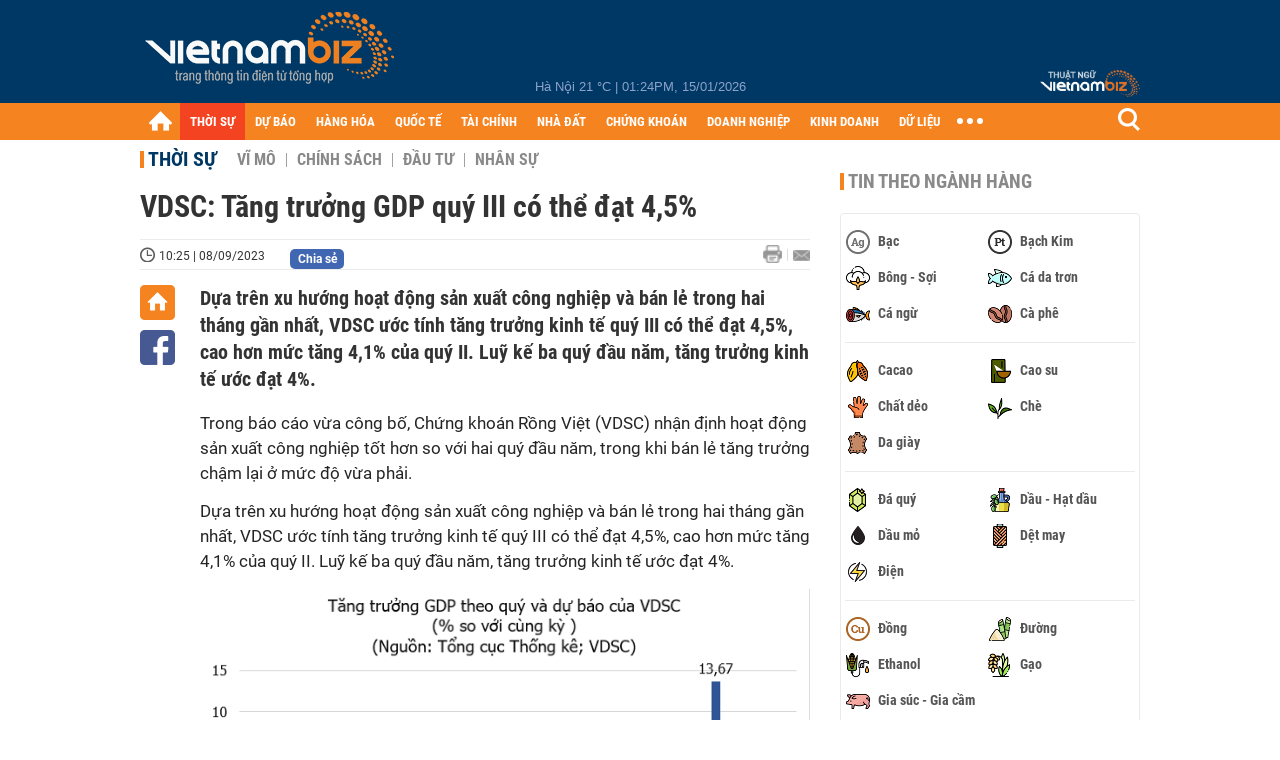

--- FILE ---
content_type: text/html; charset=utf-8
request_url: https://vietnambiz.vn/vdsc-tang-truong-gdp-quy-iii-co-the-dat-45-202398102356226.htm
body_size: 27684
content:

<!DOCTYPE html>
<html lang="vi">
<head>
    <title>VDSC: Tăng trưởng GDP quý III có thể đạt 4,5%</title>
    <meta charset="utf-8" />
    <meta name="viewport" content="width=device-width, initial-scale=1, maximum-scale=1, user-scalable=0, minimal-ui" />
    <meta http-equiv="Content-Language" content="vi" />
    <meta property="fb:app_id" content="3103388003239852">
<meta name="keywords" id="metakeywords" /> 
	<meta name="news_keywords" id="newskeywords" /> 
	<meta name="description" content="Dựa trên xu hướng hoạt động sản xuất công nghiệp và bán lẻ trong hai tháng gần nhất, VDSC ước tính tăng trưởng kinh tế quý III có thể đạt 4,5%, cao hơn mức tăng 4,1% của quý II. Luỹ kế ba quý đầu năm, tăng trưởng kinh tế ước đạt 4%." id="metaDes" /> 
	<meta name="Language" content="vi" /> 
	<meta name="distribution" content="Global" /> 
	<meta name="REVISIT-AFTER" content="1 DAYS" /> 
	<meta name="robots" content="index,follow" id="metaRobots" /> 
	<meta name="copyright" content="Copyright (c) by https://vietnambiz.vn/" /> 
	<meta name="RATING" content="GENERAL" /> 
	<meta name="GENERATOR" content="https://vietnambiz.vn/" /> 
	<meta name="author" content="VietnamBiz" /> 
	<meta property="og:type" content="Article" /> 
	<meta property="og:title" content="VDSC: Tăng trưởng GDP quý III có thể đạt 4,5%" /> 
	<meta property="og:description" content="Dựa trên xu hướng hoạt động sản xuất công nghiệp và bán lẻ trong hai tháng gần nhất, VDSC ước tính tăng trưởng kinh tế quý III có thể đạt 4,5%, cao hơn mức tăng 4,1% của quý II. Luỹ kế ba quý đầu năm, tăng trưởng kinh tế ước đạt 4%." /> 
	<meta property="og:image" content="https://cdn1.vietnambiz.vn/1881912202208555/images/2023/09/08/2-20230908103306457-avatar-15x10-2023090810332928.jpg?width=600&height=315" /> 
	<meta property="og:image:width" content="600" /> 
	<meta property="og:image:height" content="315" /> 
	<meta property="og:url" content="https://vietnambiz.vn/vdsc-tang-truong-gdp-quy-iii-co-the-dat-45-202398102356226.htm" /> 
	<meta property="article:section" content="Thời Sự" /> 
	<meta property="article:published_time" content="2023-09-08T10:25:00" /> 
	<meta property="article:modified_time" content="2023-09-08T10:25:00" /> 
	<meta name="pubdate" content="2023-09-08T10:25:00" /> 
	<meta name="lastmod" content="2023-09-08T10:25:00" /> 
	<meta property="og:site_name" content="vietnambiz" /> 
	<meta property="article:author" content="VietnamBiz" /> 
	<link rel="canonical" href="https://vietnambiz.vn/vdsc-tang-truong-gdp-quy-iii-co-the-dat-45-202398102356226.htm" /> 
	
    <link href="/images/Biz1_32x32-01.png" rel="shortcut icon" type="image/png" />

    
					<link rel="preconnect" href="https://fonts.googleapis.com" />
					<link rel="preconnect" href="https://fonts.gstatic.com" crossorigin />
					<link href="https://fonts.googleapis.com/css2?family=Inter:ital,opsz,wght@0,14..32,100..900;1,14..32,100..900&family=Newsreader:ital,opsz,wght@0,6..72,200..800;1,6..72,200..800&display=swap" rel="stylesheet" />
					<link href="/plugins/fancybox/jquery.fancybox.min.css" rel="stylesheet" />
					<link href="/plugins/aos/aos.css" rel="stylesheet" />
					<link href="/plugins/jquery/ba/beforeafter.css" rel="stylesheet" />
					<link href="/dist/css/detail.css?v=lmIw_VoRpOHzuTxJbu5tIc6CUPr-v84-e4gWkT2D63I" rel="stylesheet" />
                

    <link href="/dist/css/plugins.min.css?v=xZj_dl57vwqsG9ouRAqlTIxgJ3VVEoALGLQ42y2D1Vk" rel="stylesheet" />
    <link href="/dist/css/site.min.css?v=p_NKbiZ1YEpfUqESHWN6sNJufbdeAAQ5cXSyC0rkfqU" rel="stylesheet" />

        <!-- Google tag (gtag.js) -->
        <script async src="https://www.googletagmanager.com/gtag/js?id=G-40WFXFP7MQ"></script>
        <script>
            window.dataLayer = window.dataLayer || [];
            function gtag() { dataLayer.push(arguments); }
            gtag('js', new Date());

            gtag('config', 'G-40WFXFP7MQ');
        </script>
        <!-- Global site tag (gtag.js) - Google Analytics -->
        <script async src="https://www.googletagmanager.com/gtag/js?id=UA-83194171-2"></script>
        <script>
            window.dataLayer = window.dataLayer || [];
            function gtag() { dataLayer.push(arguments); }
            gtag('js', new Date());

            gtag('config', 'UA-83194171-2');
        </script>
            <!-- ADS ASYNC -->
            <!-- Code Cắm header -->
            <script async src="https://static.amcdn.vn/tka/cdn.js" type="text/javascript"></script>
            <script>
                var arfAsync = arfAsync || [];
            </script>
            <script id="arf-core-js" onerror="window.arferrorload=true;" src="//media1.admicro.vn/cms/Arf.min.js" async></script>
            <script type="text/javascript">var _ADM_Channel = 'thoi-su';</script>
        <script async src="https://fundingchoicesmessages.google.com/i/pub-4181597810933246?ers=1" nonce="XAJD8DzY6yXPzPWDq_k_nA"></script>
        <script nonce="XAJD8DzY6yXPzPWDq_k_nA">(function () { function signalGooglefcPresent() { if (!window.frames['googlefcPresent']) { if (document.body) { const iframe = document.createElement('iframe'); iframe.style = 'width: 0; height: 0; border: none; z-index: -1000; left: -1000px; top: -1000px;'; iframe.style.display = 'none'; iframe.name = 'googlefcPresent'; document.body.appendChild(iframe); } else { setTimeout(signalGooglefcPresent, 0); } } } signalGooglefcPresent(); })();</script>
        <script type="application/ld+json">
            {"@context":"https://schema.org","@type":"NewsArticle","headline":"VDSC: Tăng trưởng GDP quý III có thể đạt 4,5%","description":"Dựa trên xu hướng hoạt động sản xuất công nghiệp và bán lẻ trong hai tháng gần nhất, VDSC ước tính tăng trưởng kinh tế quý III có thể đạt 4,5%, cao hơn mức tăng 4,1% của quý II. Luỹ kế ba quý đầu năm, tăng trưởng kinh tế ước đạt 4%.","url":"https://vietnambiz.vn/vdsc-tang-truong-gdp-quy-iii-co-the-dat-45-202398102356226.htm","mainEntityOfPage":{"@type":"WebPage","@id":"https://vietnambiz.vn/vdsc-tang-truong-gdp-quy-iii-co-the-dat-45-202398102356226.htm"},"publisher":{"@type":"Organization","name":"Trang Việt Nam Biz","logo":{"@type":"ImageObject","url":"https://cdn.vietnambiz.vn/logos/logo-600.png"}},"image":["https://cdn.vietnambiz.vn/1881912202208555/images/2023/09/08/2-20230908103306457-avatar-15x10-2023090810332928.jpg?width=600"],"datePublished":"2023-09-08T10:25:08+07:00","dateModified":"2023-09-08T10:25:08+07:00","author":{"@type":"Person","name":"Anh Đào","url":"https://vietnambiz.vn"},"breadcrumb":{"@type":"BreadcrumbList","itemListElement":[{"@type":"ListItem","position":1,"item":{"@id":"https://vietnambiz.vn//thoi-su.htm","name":"Thời sự"}},{"@type":"ListItem","position":2,"item":{"@id":"https://vietnambiz.vn/vdsc-tang-truong-gdp-quy-iii-co-the-dat-45-202398102356226.htm","name":"VDSC: Tăng trưởng GDP quý III có thể đạt 4,5%"}}]}};
        </script>
        <!-- Pushtimize: new version -->
        <script src="https://sdk.moneyoyo.com/v1/webpush.js?pid=wqE8-lVEeSm0I6KH0aMLGQ" async></script>
</head>
<body class="">

    <div id="fb-root"></div>
    <script async defer crossorigin="anonymous" src="https://connect.facebook.net/vi_VN/sdk.js#xfbml=1&amp;version=v12.0&amp;appId=3103388003239852&amp;autoLogAppEvents=1"></script>

    <div id="admwrapper">
            <div id="back-to-top" class="autopro-scrolltop"></div>
            <header class="using-scroll hidden-print">
                
<div class="header-top">
    <div class="w1000">
        <div class="float-left">
            <a class="logo-header" href="/" title="VietnamBiz"></a>
        </div>
        <!-- weather -->
        <div class="weather">
            <span id="_weather"></span> |
            <span id="_dateTime" data-value=""></span>
        </div>
        <a href="https://thuatngu.vietnambiz.vn/" class="logo-thuatngu">
            <img src="/images/logo-new-tnkt.png" alt=" Thuật ngữ VietnamBiz">
        </a>
    </div>
</div>
<div class="header-bottom">
    <div class="w1000">
        <div class="menu-container">
            <ul class="menu-main">
                <li class="icon-home menu-item">
                    <a class="home first hidearrow" href="/" title="Trang chủ" data-id="0"></a>
                </li>
                
                <li class="menu-item" data-id="3" data-url="thoi-su" data-ajaxcontent-trigger="mouseenter">
                    <a class="first" href="/thoi-su.htm" title="THỜI SỰ" data-id="3">
                        THỜI SỰ
                    </a>

                </li>
                <li class="menu-item" data-id="541" data-url="du-bao" data-ajaxcontent-trigger="mouseenter">
                    <a class="first" href="/du-bao.htm" title="DỰ BÁO" data-id="541">
                        DỰ BÁO
                    </a>

                </li>
                <li class="menu-item" data-id="11" data-url="hang-hoa" data-ajaxcontent-trigger="mouseenter">
                    <a class="first" href="/hang-hoa.htm" title="HÀNG HÓA" data-id="11">
                        HÀNG HÓA
                    </a>

                </li>
                <li class="menu-item" data-id="12" data-url="quoc-te" data-ajaxcontent-trigger="mouseenter">
                    <a class="first" href="/quoc-te.htm" title="QUỐC TẾ" data-id="12">
                        QUỐC TẾ
                    </a>

                </li>
                <li class="menu-item" data-id="32" data-url="tai-chinh" data-ajaxcontent-trigger="mouseenter">
                    <a class="first" href="/tai-chinh.htm" title="TÀI CHÍNH" data-id="32">
                        TÀI CHÍNH
                    </a>

                </li>
                <li class="menu-item" data-id="16" data-url="nha-dat" data-ajaxcontent-trigger="mouseenter">
                    <a class="first" href="/nha-dat.htm" title="NHÀ ĐẤT" data-id="16">
                        NHÀ ĐẤT
                    </a>

                </li>
                <li class="menu-item" data-id="13" data-url="chung-khoan" data-ajaxcontent-trigger="mouseenter">
                    <a class="first" href="/chung-khoan.htm" title="CHỨNG KHOÁN" data-id="13">
                        CHỨNG KHOÁN
                    </a>

                </li>
                <li class="menu-item" data-id="22" data-url="doanh-nghiep" data-ajaxcontent-trigger="mouseenter">
                    <a class="first" href="/doanh-nghiep.htm" title="DOANH NGHIỆP" data-id="22">
                        DOANH NGHIỆP
                    </a>

                </li>
                <li class="menu-item" data-id="33" data-url="kinh-doanh" data-ajaxcontent-trigger="mouseenter">
                    <a class="first" href="/kinh-doanh.htm" title="KINH DOANH" data-id="33">
                        KINH DOANH
                    </a>

                </li>
     
                <li class="not-hover menu-item">
                    <a class="" href="https://data.vietnambiz.vn/" target="_blank" title="DỮ LIỆU">DỮ LIỆU</a>
                </li>
            </ul>
            <div id="desktop-main-menu-expand" class="menu-expand">
                <div class="menu-expand-left"></div>
                <div class="menu-expand-right"></div>
            </div>
            <span class="arrow"></span>
        </div>
        <div class="search float-right">
            <input type="text" placeholder="Nhập nội dung tìm kiếm" id="txtSearch" />
            <img src="/images/btn-search-icon.png" title="Tìm kiếm" alt="Tìm kiếm" id="btnSearch" class="float-right" />
        </div>
        <div class="right clickable" data-trigger>
            <span class="icon icon-dot-nav" data-trigger-content>
                <span class="dot-1"></span>
                <span class="dot-2"></span>
                <span class="dot-3"></span>
            </span>
            <div class="popup">
                
        <div class="wrapper clearafter">
                <div class="col left">
                    <a data-invisible="false" data-id="3" href="/thoi-su.htm" class="title" title="Th&#x1EDD;i s&#x1EF1;">Thời sự</a>

                        <ul>
                                <li><a href="/thoi-su/vi-mo.htm" title="V&#x129; m&#xF4;" data-id="101">Vĩ mô</a></li>
                                <li><a href="/thoi-su/chinh-sach.htm" title="Ch&#xED;nh s&#xE1;ch" data-id="104">Chính sách</a></li>
                                <li><a href="/thoi-su/dau-tu.htm" title="&#x110;&#x1EA7;u t&#x1B0;" data-id="126">Đầu tư</a></li>
                                <li><a href="/thoi-su/nhan-su.htm" title="Nh&#xE2;n s&#x1EF1;" data-id="103">Nhân sự</a></li>
                        </ul>
                </div>
                <div class="col left">
                    <a data-invisible="false" data-id="11" href="/hang-hoa.htm" class="title" title="H&amp;#224;ng h&amp;#243;a">Hàng hóa</a>

                        <ul>
                                <li><a href="/hang-hoa/nang-luong.htm" title="N&#x103;ng l&#x1B0;&#x1EE3;ng" data-id="105">Năng lượng</a></li>
                                <li><a href="/hang-hoa/nguyen-lieu.htm" title="Nguy&#xEA;n li&#x1EC7;u" data-id="106">Nguyên liệu</a></li>
                                <li><a href="/hang-hoa/vang.htm" title="V&#xE0;ng" data-id="107">Vàng</a></li>
                                <li><a href="/hang-hoa/nong-san.htm" title="N&#xF4;ng s&#x1EA3;n" data-id="108">Nông sản</a></li>
                                <li><a href="/hang-hoa/bao-cao-nganh-hang.htm" title="B&#xE1;o c&#xE1;o ng&#xE0;nh h&#xE0;ng" data-id="144">Báo cáo ngành hàng</a></li>
                        </ul>
                </div>
                <div class="col left">
                    <a data-invisible="false" data-id="32" href="/tai-chinh.htm" class="title" title="T&amp;#224;i ch&amp;#237;nh">Tài chính</a>

                        <ul>
                                <li><a href="/tai-chinh/ngan-hang.htm" title="Ng&#xE2;n h&#xE0;ng" data-id="127">Ngân hàng</a></li>
                                <li><a href="/tai-chinh/tai-san-ma-hoa.htm" title="T&#xE0;i s&#x1EA3;n m&#xE3; ho&#xE1;" data-id="128">Tài sản mã hoá</a></li>
                                <li><a href="/tai-chinh/bao-hiem.htm" title="B&#x1EA3;o hi&#x1EC3;m" data-id="129">Bảo hiểm</a></li>
                                <li><a href="/tai-chinh/ty-gia.htm" title="T&#x1EF7; gi&#xE1;" data-id="130">Tỷ giá</a></li>
                                <li><a href="/tai-chinh/phi-tien-mat.htm" title="Phi ti&#x1EC1;n m&#x1EB7;t" data-id="526">Phi tiền mặt</a></li>
                                <li><a href="/tai-chinh/tai-chinh-tieu-dung.htm" title="T&#xE0;i ch&#xED;nh ti&#xEA;u d&#xF9;ng" data-id="131">Tài chính tiêu dùng</a></li>
                        </ul>
                </div>
                <div class="col left">
                    <a data-invisible="false" data-id="16" href="/nha-dat.htm" class="title" title="Nh&amp;#224; &#x111;&#x1EA5;t">Nhà đất</a>

                        <ul>
                                <li><a href="/nha-dat/thi-truong.htm" title="Th&#x1ECB; tr&#x1B0;&#x1EDD;ng" data-id="123">Thị trường</a></li>
                                <li><a href="/nha-dat/du-an.htm" title="D&#x1EF1; &#xE1;n" data-id="124">Dự án</a></li>
                                <li><a href="/nha-dat/quy-hoach.htm" title="Quy ho&#x1EA1;ch" data-id="132">Quy hoạch</a></li>
                                <li><a href="/nha-dat/chu-dau-tu.htm" title="Ch&#x1EE7; &#x111;&#x1EA7;u t&#x1B0;" data-id="517">Chủ đầu tư</a></li>
                        </ul>
                </div>
                <div class="col left">
                    <a data-invisible="false" data-id="13" href="/chung-khoan.htm" class="title" title="Ch&#x1EE9;ng kho&amp;#225;n">Chứng khoán</a>

                        <ul>
                                <li><a href="/chung-khoan/thi-truong.htm" title="Th&#x1ECB; tr&#x1B0;&#x1EDD;ng" data-id="115">Thị trường</a></li>
                                <li><a href="/chung-khoan/giao-dich-lon.htm" title="Giao d&#x1ECB;ch l&#x1EDB;n" data-id="116">Giao dịch lớn</a></li>
                                <li><a href="/chung-khoan/ipo-niem-yet.htm" title="IPO - Ni&#xEA;m y&#x1EBF;t" data-id="117">IPO - Niêm yết</a></li>
                                <li><a href="/chung-khoan/kien-thuc.htm" title="Ki&#x1EBF;n th&#x1EE9;c" data-id="118">Kiến thức</a></li>
                        </ul>
                </div>
                <div class="col left">
                    <a data-invisible="false" data-id="22" href="/doanh-nghiep.htm" class="title" title="Doanh nghi&#x1EC7;p">Doanh nghiệp</a>

                        <ul>
                                <li><a href="/doanh-nghiep/ket-qua-kinh-doanh.htm" title="K&#x1EBF;t qu&#x1EA3; kinh doanh" data-id="119">Kết quả kinh doanh</a></li>
                                <li><a href="/doanh-nghiep/lanh-dao.htm" title="L&#xE3;nh &#x111;&#x1EA1;o" data-id="120">Lãnh đạo</a></li>
                                <li><a href="/doanh-nghiep/chan-dung-doanh-nghiep.htm" title="Ch&#xE2;n dung Doanh nghi&#x1EC7;p" data-id="122">Chân dung Doanh nghiệp</a></li>
                                <li><a href="/doanh-nghiep/tin-hoat-dong.htm" title="Tin ho&#x1EA1;t &#x111;&#x1ED9;ng" data-id="134">Tin hoạt động</a></li>
                                <li><a href="/doanh-nghiep/trai-phieu.htm" title="Tr&#xE1;i phi&#x1EBF;u" data-id="544">Trái phiếu</a></li>
                        </ul>
                </div>
                <div class="col left">
                    <a data-invisible="false" data-id="33" href="/kinh-doanh.htm" class="title" title="Kinh doanh">Kinh doanh</a>

                        <ul>
                                <li><a href="/kinh-doanh/startup.htm" title="Startup" data-id="139">Startup</a></li>
                                <li><a href="/kinh-doanh/cau-chuyen-kinh-doanh.htm" title="C&#xE2;u chuy&#x1EC7;n kinh doanh" data-id="140">Câu chuyện kinh doanh</a></li>
                                <li><a href="/kinh-doanh/kinh-doanh-so.htm" title="Kinh doanh s&#x1ED1;" data-id="523">Kinh doanh số</a></li>
                                <li><a href="/kinh-doanh/doanh-nhan.htm" title="Doanh nh&#xE2;n" data-id="141">Doanh nhân</a></li>
                                <li><a href="/kinh-doanh/chuoi-ban-le.htm" title="Chu&#x1ED7;i - B&#xE1;n l&#x1EBB;" data-id="524">Chuỗi - Bán lẻ</a></li>
                                <li><a href="/kinh-doanh/xe.htm" title="Xe" data-id="125">Xe</a></li>
                        </ul>
                </div>
        </div>

<div class="clearfix"></div>
<div class="newline">
    <div class="newlink">
        <a href="/emagazine.htm" rel="nofollow" class="view-emag" title="eMagazine"></a>
        <a href="/infographic.htm" rel="nofollow" class="view-photo" title="Infographic"></a>
        <a href="/photostory.htm" rel="nofollow" class="view-info" title="Photostory"></a>
        <a href="https://thuatngu.vietnambiz.vn/" rel="nofollow" class="view-thuatngu" title="Thuật ngữ kinh tế"></a>
    </div>
</div>                 
            </div>
        </div>
    </div>
    <div class="clearfix"></div>
</div> 
            </header>

        <!-- ads -->
            <div class="w1000">
                <div class="vnbiz-topbanner">
                        <div>
        <zone id="jsec9wly"></zone>
        <script>
            arfAsync.push("jsec9wly");
        </script>
    </div>

                </div>
            </div>

        
				<input type="hidden" />
				<div id="vnb-post-detail-page" data-zoneparentid="3">
						<input type="hidden" value="3" id="hdZoneParentId" />
						<div class="w1000">
							
            <span class="title-pagecate">
                <a data-role="cate-name" href="/thoi-su.htm" title="Th&#x1EDD;i s&#x1EF1;">Thời sự</a>
            </span>
        <ul class="list-cate">
                <li>
                    <a data-id="101" href="/thoi-su/vi-mo.htm" title="V&#x129; m&#xF4;" class="">
                        Vĩ mô
                    </a>
                </li>
                <li>
                    <a data-id="104" href="/thoi-su/chinh-sach.htm" title="Ch&#xED;nh s&#xE1;ch" class="">
                        Chính sách
                    </a>
                </li>
                <li>
                    <a data-id="126" href="/thoi-su/dau-tu.htm" title="&#x110;&#x1EA7;u t&#x1B0;" class="">
                        Đầu tư
                    </a>
                </li>
                <li>
                    <a data-id="103" href="/thoi-su/nhan-su.htm" title="Nh&#xE2;n s&#x1EF1;" class="">
                        Nhân sự
                    </a>
                </li>
        </ul>
        <div class="clearfix"></div>
    <div class="flex">
        <div class="vnb-body">
            <div class="post-body-content" data-role="body">

                <div class="titledetail">
                    <h1 class="vnbcb-title" data-role="title">VDSC: Tăng trưởng GDP quý III có thể đạt 4,5%</h1>
                </div>

                <div class="vnbcbc-top-social">
                    
<div class="vnbcbcbsw-social clearfix">
    <span class="vnbcba-time time-detail">
        <span class="vnbcbat-data" title="10:25 | 08/09/2023" data-role="publishdate">10:25 | 08/09/2023</span>
    </span>
    <div class="fbLikeWrap mt-1">
        <div class="fb-like" data-href="https://vietnambiz.vn/vdsc-tang-truong-gdp-quy-iii-co-the-dat-45-202398102356226.htm" data-width="" data-layout="button_count" data-action="like" data-size="small" data-share="false"></div>
    </div>
    <a onclick="VNBiz.fn.shareClick('https://vietnambiz.vn/vdsc-tang-truong-gdp-quy-iii-co-the-dat-45-202398102356226.htm');" href="javascript:;" class="kbwcs-fb mt-1" rel="nofollow">
        <span class="textshare">Chia sẻ</span>
        <span class="kbwcs-number fr item-fb" rel="https://vietnambiz.vn/vdsc-tang-truong-gdp-quy-iii-co-the-dat-45-202398102356226.htm"></span>
    </a>
        <a rel="nofollow" class="float-right mail-icon" href="mailto:?subject=[vietnambiz.vn] VDSC: T&#x103;ng tr&#x1B0;&#x1EDF;ng GDP qu&#xFD; III c&#xF3; th&#x1EC3; &#x111;&#x1EA1;t 4,5%&amp;body=https://vietnambiz.vn/vdsc-tang-truong-gdp-quy-iii-co-the-dat-45-202398102356226.htm%0D%0AD&#x1EF1;a tr&amp;#234;n xu h&#x1B0;&#x1EDB;ng ho&#x1EA1;t &#x111;&#x1ED9;ng s&#x1EA3;n xu&#x1EA5;t c&amp;#244;ng nghi&#x1EC7;p v&amp;#224; b&amp;#225;n l&#x1EBB; trong hai th&amp;#225;ng g&#x1EA7;n nh&#x1EA5;t, VDSC &#x1B0;&#x1EDB;c t&amp;#237;nh t&#x103;ng tr&#x1B0;&#x1EDF;ng kinh t&#x1EBF; qu&amp;#253; III c&amp;#243; th&#x1EC3; &#x111;&#x1EA1;t 4,5%, cao h&#x1A1;n m&#x1EE9;c t&#x103;ng 4,1% c&#x1EE7;a qu&amp;#253; II. Lu&#x1EF9; k&#x1EBF; ba qu&amp;#253; &#x111;&#x1EA7;u n&#x103;m, t&#x103;ng tr&#x1B0;&#x1EDF;ng kinh t&#x1EBF; &#x1B0;&#x1EDB;c &#x111;&#x1EA1;t 4%." title="Gửi email"></a>
        <a href="/vdsc-tang-truong-gdp-quy-iii-co-the-dat-45-202398102356226-print.htm" title="In bài viết" class="print-icon float-right" rel="nofollow" target="_blank"></a>
</div>

                </div>
                <div class="clearfix"></div>
                <div class="vnbcb-content flex">

                    <div class="content-social">
                        <div id="start-social"></div>
                        <div class="w35 networktop" id="sticky-box">
                            <a href="/" title="Trang chủ" class="home-popup-icon"></a>
                            <a title="Chia sẻ" onclick="VNBiz.fn.shareClick('https://vietnambiz.vn/vdsc-tang-truong-gdp-quy-iii-co-the-dat-45-202398102356226.htm');" href="javascript:;" class="fb-popup-icon" rel="nofollow"></a>
                        </div>
                    </div>

                    <div class="flex-1 article-body-content">
                        <div class="vnbcbc-sapo" data-role="sapo">
                            Dựa trên xu hướng hoạt động sản xuất công nghiệp và bán lẻ trong hai tháng gần nhất, VDSC ước tính tăng trưởng kinh tế quý III có thể đạt 4,5%, cao hơn mức tăng 4,1% của quý II. Luỹ kế ba quý đầu năm, tăng trưởng kinh tế ước đạt 4%.
                        </div>

                        


                        <div class="vnbcbc-body vceditor-content wi-active" data-role="content">
                            <p>Trong báo cáo vừa công bố, Chứng khoán Rồng Việt (VDSC) nhận định hoạt động sản xuất công nghiệp tốt hơn so với hai quý đầu năm, trong khi bán lẻ tăng trưởng chậm lại ở mức độ vừa phải.</p>
<p>Dựa trên xu hướng hoạt động sản xuất công nghiệp và bán lẻ trong hai tháng gần nhất, VDSC ước tính tăng trưởng kinh tế quý III có thể đạt 4,5%, cao hơn mức tăng 4,1% của quý II. Luỹ kế ba quý đầu năm, tăng trưởng kinh tế ước đạt 4%.<!--EndFragment--> </p>
<div class="VnBizPreviewMode align-center" contenteditable="false" data-id="simpleimage_20230908102647170" data-type="simpleimage">
<figure class="image" data-border-width="1" data-border-color="#c82121" data-zoom="false" data-border="false"><img src="https://cdn.vietnambiz.vn/1881912202208555/images/2023/09/08/screenshot12-20230908102645258.png?width=700" alt="" data-original="https://cdn.vietnambiz.vn/1881912202208555/images/2023/09/08/screenshot12-20230908102645258.png" data-mobile-url="https://cdn.vietnambiz.vn/1881912202208555/images/2023/09/08/screenshot12-20230908102645258.png?width=700" data-width="700">
<figcaption class="PhotoCMS_Caption">
<p class="show-placeholder" contenteditable="true" data-placeholder="[Nhập chú thích ảnh]"> </p>
</figcaption>
</figure>
</div>
<p>Chỉ số sản xuất công nghiệp trong tháng 8 tiếp tục ghi nhận mức tăng trưởng cao hơn tháng trước, tăng lần lượt 2,87% so với tháng 7 và 2,62% so với cùng kỳ.</p>
<p>Đáng khích lệ là tăng trưởng của lĩnh vực công nghiệp chế biến chế tạo tăng cao hơn mức tăng chung, lần lượt là 4,5% so với tháng 7 và 3,5% so với cùng kỳ.</p>
<p>Các ngành tăng trưởng mạnh theo tháng là sản xuất máy móc, thiết bị, xe có động cơ và sản phẩm điện tử, máy vi tính. Trong khi đó, những ngành tăng trưởng cao so với cùng kỳ gồm có sản xuất chế biến thực phẩm, đồ uống, sản xuất hoá chất, cao su, kim loại và giường, tủ, bàn ghế.</p>
<p>Những ngành xuất khẩu chủ lực như dệt may, thuỷ sản, điện tử, gỗ vẫn chưa cho thấy sự phục hồi cả về chỉ số sản xuất và sản lượng so với cùng kỳ.</p>
<p>Tuy nhiên, số liệu nhập khẩu cho thấy lĩnh vực sản xuất hàng điện tử có thể cải thiện trong các tháng tới khi nhu cầu nhập khẩu nguyên liệu phục vụ cho sản xuất các mặt hàng này đã tăng tốc trong 3 tháng trở lại đây. Ước tính mới nhất của Tổng cục Thống kê cho thấy nhập khẩu của nhóm hàng này tăng 9,4% so với tháng trước và chỉ giảm 2,1% so với cùng kỳ.<!--EndFragment--> </p>
<div class="VnBizPreviewMode align-center" contenteditable="false" data-id="simpleimage_20230908101624531" data-type="simpleimage">
<figure class="image" data-border-width="1" data-border-color="#c82121" data-zoom="false" data-border="false"><img src="https://cdn.vietnambiz.vn/1881912202208555/images/2023/09/08/screenshot8-20230908101540687.png" alt="" data-original="https://cdn.vietnambiz.vn/1881912202208555/images/2023/09/08/screenshot8-20230908101540687.png" data-mobile-url="https://cdn.vietnambiz.vn/1881912202208555/images/2023/09/08/screenshot8-20230908101540687.png" data-width="554">
<figcaption class="PhotoCMS_Caption">
<p class="show-placeholder" contenteditable="true" data-placeholder="[Nhập chú thích ảnh]"> </p>
</figcaption>
</figure>
</div>
<p>Báo cáo cũng cho biết xu hướng lĩnh vực bán lẻ diễn biến như kỳ vọng của VDSC khi tốc độ tăng trưởng của lĩnh vực này giảm dần trong quý III. Điểm tích cực là tốc độ giảm đã được hãm lại phần nào nhờ hiệu lực của chính sách tài khoá và tiền tệ.</p>
<p>Tăng trưởng doanh số bán lẻ hàng hoá và dịch vụ trong nửa đầu năm là 10,9%, hiện đã giảm còn 10,0% trong 8 tháng đầu năm 2023. Tính riêng tháng 8, doanh số bán lẻ hàng hoá tăng 7,5%, trong khi đó, tăng trưởng của nhóm dịch vụ liên quan đến du lịch là 11,4%, cao hơn mức tăng của tháng 6 và tháng 7.</p>
<div class="VnBizPreviewMode align-center" contenteditable="false" data-id="simpleimage_20230908101702546" data-type="simpleimage">
<figure class="image" data-border-width="1" data-border-color="#c82121" data-zoom="false" data-border="false"><img src="https://cdn.vietnambiz.vn/1881912202208555/images/2023/09/08/screenshot9-20230908101542145.png" alt="" data-original="https://cdn.vietnambiz.vn/1881912202208555/images/2023/09/08/screenshot9-20230908101542145.png" data-mobile-url="https://cdn.vietnambiz.vn/1881912202208555/images/2023/09/08/screenshot9-20230908101542145.png" data-width="540">
<figcaption class="PhotoCMS_Caption">
<p class="show-placeholder" contenteditable="true" data-placeholder="[Nhập chú thích ảnh]"> </p>
</figcaption>
</figure>
</div>
<p>Điểm cần lưu ý là tăng trưởng khá thấp của nhóm dịch vụ khác, chỉ tăng 4,2% so với cùng kỳ trong tháng 8. Thông thường, tăng trưởng thấp của nhóm này thường gắn với sự suy yếu của tổng cầu nên việc tăng trưởng thấp của nhóm dịch vụ khác trong tháng 8 là chỉ báo cần quan sát thêm.<!--EndFragment--> </p>
<div class="VnBizPreviewMode align-center" contenteditable="false" data-id="simpleimage_20230908101725810" data-type="simpleimage">
<figure class="image" data-border-width="1" data-border-color="#c82121" data-zoom="false" data-border="false"><img src="https://cdn.vietnambiz.vn/1881912202208555/images/2023/09/08/screenshot10-20230908101724277.png?width=700" alt="" data-original="https://cdn.vietnambiz.vn/1881912202208555/images/2023/09/08/screenshot10-20230908101724277.png" data-mobile-url="https://cdn.vietnambiz.vn/1881912202208555/images/2023/09/08/screenshot10-20230908101724277.png?width=700" data-width="700">
<figcaption class="PhotoCMS_Caption">
<p class="show-placeholder" contenteditable="true" data-placeholder="[Nhập chú thích ảnh]"> </p>
</figcaption>
</figure>
</div>

                            
                        </div>
                        <div class="clearfix"></div>

                        <div class="special-relate-news-container">
                            
                <div class="vnbcbc-relate-box clearfix">
                    <a data-newsid="2023981055274" href="/lam-phat-tang-tro-lai-trong-cac-thang-cuoi-nam-phan-nao-se-tac-dong-den-quyet-dinh-giam-lai-suat-dieu-hanh-2023981055274.htm" title="L&#x1EA1;m ph&amp;#225;t t&#x103;ng tr&#x1EDF; l&#x1EA1;i trong c&amp;#225;c th&amp;#225;ng cu&#x1ED1;i n&#x103;m ph&#x1EA7;n n&amp;#224;o s&#x1EBD; t&amp;#225;c &#x111;&#x1ED9;ng &#x111;&#x1EBF;n quy&#x1EBF;t &#x111;&#x1ECB;nh gi&#x1EA3;m l&amp;#227;i su&#x1EA5;t &#x111;i&#x1EC1;u h&amp;#224;nh" class="vnbcbcrl-link">Lạm phát tăng trở lại trong các tháng cuối năm phần nào sẽ tác động đến quyết định giảm lãi suất điều hành</a>
                    <a data-newsid="2023981055274" href="/lam-phat-tang-tro-lai-trong-cac-thang-cuoi-nam-phan-nao-se-tac-dong-den-quyet-dinh-giam-lai-suat-dieu-hanh-2023981055274.htm" title="L&#x1EA1;m ph&amp;#225;t t&#x103;ng tr&#x1EDF; l&#x1EA1;i trong c&amp;#225;c th&amp;#225;ng cu&#x1ED1;i n&#x103;m ph&#x1EA7;n n&amp;#224;o s&#x1EBD; t&amp;#225;c &#x111;&#x1ED9;ng &#x111;&#x1EBF;n quy&#x1EBF;t &#x111;&#x1ECB;nh gi&#x1EA3;m l&amp;#227;i su&#x1EA5;t &#x111;i&#x1EC1;u h&amp;#224;nh" class="img257x172">
                        <img src="https://cdn.vietnambiz.vn/1881912202208555/images/2023/09/08/1-20230908100426604-avatar-15x10-20230908100504586.jpg?width=257&amp;height=172" title="L&#x1EA1;m ph&amp;#225;t t&#x103;ng tr&#x1EDF; l&#x1EA1;i trong c&amp;#225;c th&amp;#225;ng cu&#x1ED1;i n&#x103;m ph&#x1EA7;n n&amp;#224;o s&#x1EBD; t&amp;#225;c &#x111;&#x1ED9;ng &#x111;&#x1EBF;n quy&#x1EBF;t &#x111;&#x1ECB;nh gi&#x1EA3;m l&amp;#227;i su&#x1EA5;t &#x111;i&#x1EC1;u h&amp;#224;nh" class="img257x172" alt="Lạm phát tăng trở lại trong các tháng cuối năm phần nào sẽ tác động đến quyết định giảm lãi suất điều hành" />
                    </a>
                </div>
                <div class="vnbcbc-relate-box clearfix">
                    <span class="relate-time">07-09-2023</span>
                    <div class="content">
                        <a data-newsid="202397155812985" href="/bsc-con-qua-som-de-khang-dinh-hoat-dong-san-xuat-da-phuc-hoi-toan-ven-202397155812985.htm" title="BSC: C&amp;#242;n qu&amp;#225; s&#x1EDB;m &#x111;&#x1EC3; kh&#x1EB3;ng &#x111;&#x1ECB;nh ho&#x1EA1;t &#x111;&#x1ED9;ng s&#x1EA3;n xu&#x1EA5;t &#x111;&amp;#227; ph&#x1EE5;c h&#x1ED3;i to&amp;#224;n v&#x1EB9;n" class="vnbcbcrl-link">BSC: Còn quá sớm để khẳng định hoạt động sản xuất đã phục hồi toàn vẹn</a>
                    </div>
                </div>
                <div class="vnbcbc-relate-box clearfix">
                    <span class="relate-time">07-09-2023</span>
                    <div class="content">
                        <a data-newsid="202396165120844" href="/xuat-khau-thoat-day-dang-chu-y-xuat-khau-sang-my-len-muc-cao-nhat-trong-11-thang-202396165120844.htm" title="Xu&#x1EA5;t kh&#x1EA9;u tho&amp;#225;t &#x111;&amp;#225;y, &#x111;&amp;#225;ng ch&amp;#250; &amp;#253; xu&#x1EA5;t kh&#x1EA9;u sang M&#x1EF9; l&amp;#234;n m&#x1EE9;c cao nh&#x1EA5;t trong 11 th&amp;#225;ng" class="vnbcbcrl-link">Xuất khẩu thoát đáy, đáng chú ý xuất khẩu sang Mỹ lên mức cao nhất trong 11 tháng</a>
                    </div>
                </div>

                        </div>

                        <!-- end icon Fb -->
                        <div id="end-social"></div>
                        <p class="author" data-role="author">
                            Anh &#x110;&#xE0;o
                        </p>

                        <div class="bottom-info clearfix">
                            
    <div class="link-source-wrapper clearfix">
        <div class="link-source-name">
            Theo <span class="link-source-text-name" data-role="source">Doanh Nghi&#x1EC7;p &amp; Kinh Doanh</span>
            <svg width="10" height="10" viewBox="0 0 10 10" fill="none" xmlns="http://www.w3.org/2000/svg">
                <path fill-rule="evenodd" clip-rule="evenodd" d="M2.5 2.08333C2.38949 2.08333 2.28351 2.12723 2.20537 2.20537C2.12723 2.28351 2.08333 2.38949 2.08333 2.5V8.33333C2.08333 8.44384 2.12723 8.54982 2.20537 8.62796C2.28351 8.7061 2.38949 8.75 2.5 8.75H7.5C7.61051 8.75 7.71649 8.7061 7.79463 8.62796C7.87277 8.54982 7.91667 8.44384 7.91667 8.33333V2.5C7.91667 2.38949 7.87277 2.28351 7.79463 2.20537C7.71649 2.12723 7.61051 2.08333 7.5 2.08333H6.66667C6.43655 2.08333 6.25 1.89679 6.25 1.66667C6.25 1.43655 6.43655 1.25 6.66667 1.25H7.5C7.83152 1.25 8.14946 1.3817 8.38388 1.61612C8.6183 1.85054 8.75 2.16848 8.75 2.5V8.33333C8.75 8.66485 8.6183 8.9828 8.38388 9.21722C8.14946 9.45164 7.83152 9.58333 7.5 9.58333H2.5C2.16848 9.58333 1.85054 9.45164 1.61612 9.21722C1.3817 8.9828 1.25 8.66485 1.25 8.33333V2.5C1.25 2.16848 1.3817 1.85054 1.61612 1.61612C1.85054 1.3817 2.16848 1.25 2.5 1.25H3.33333C3.56345 1.25 3.75 1.43655 3.75 1.66667C3.75 1.89679 3.56345 2.08333 3.33333 2.08333H2.5Z" fill="black"></path>
                <path fill-rule="evenodd" clip-rule="evenodd" d="M2.91666 1.25C2.91666 0.789762 3.28976 0.416667 3.75 0.416667H6.25C6.71023 0.416667 7.08333 0.789762 7.08333 1.25V2.08333C7.08333 2.54357 6.71023 2.91667 6.25 2.91667H3.75C3.28976 2.91667 2.91666 2.54357 2.91666 2.08333V1.25ZM6.25 1.25H3.75V2.08333H6.25V1.25Z" fill="black"></path>
            </svg>
            <input type="text" value="https://doanhnghiepkinhdoanh.doanhnhanvn.vn/vdsc-tang-truong-gdp-quy-iii-co-the-dat-45-42202398102356226.htm" id="hdSourceLink" class="hdSourceLink" />
            <span id="btnCopy" class="copylink">Copy link</span>
        </div>
        <div class="link-source-detail">
            <div class="link-source-detail-title">Link bài gốc</div>
            <div class="link-source-full">https://doanhnghiepkinhdoanh.doanhnhanvn.vn/vdsc-tang-truong-gdp-quy-iii-co-the-dat-45-42202398102356226.htm</div>
            <div class="arrow-down"></div>
        </div>
    </div>

                        </div>
                    </div>
                </div>

                <div class="clearfix"></div>
                <div class="vnbcbc-bottom-social vnbcb-author bottom">
                    
<div class="vnbcbcbsw-social clearfix">
    <span class="title-pagecate">
        <a data-role="cate-name" href="/thoi-su.htm">Thời sự</a>
    </span>
    <div class="fb-bottom">
        <div class="fbLikeWrap mt-1">
            <div class="fb-like" data-href="https://vietnambiz.vn/vdsc-tang-truong-gdp-quy-iii-co-the-dat-45-202398102356226.htm" data-width="" data-layout="button_count" data-action="like" data-size="small" data-share="false"></div>
        </div>
        <a onclick="VNBiz.fn.shareClick('https://vietnambiz.vn/vdsc-tang-truong-gdp-quy-iii-co-the-dat-45-202398102356226.htm');" href="javascript:;" class="kbwcs-fb mt-1" rel="nofollow">
            <span class="textshare">Chia sẻ</span>
            <span class="kbwcs-number item-fb" rel="/vdsc-tang-truong-gdp-quy-iii-co-the-dat-45-202398102356226.htm"></span>
        </a>
            <a rel="nofollow" class="float-right mail-icon" href="mailto:?subject=[vietnambiz.vn] VDSC: T&#x103;ng tr&#x1B0;&#x1EDF;ng GDP qu&#xFD; III c&#xF3; th&#x1EC3; &#x111;&#x1EA1;t 4,5%&amp;body=%0D%0AD&#x1EF1;a tr&amp;#234;n xu h&#x1B0;&#x1EDB;ng ho&#x1EA1;t &#x111;&#x1ED9;ng s&#x1EA3;n xu&#x1EA5;t c&amp;#244;ng nghi&#x1EC7;p v&amp;#224; b&amp;#225;n l&#x1EBB; trong hai th&amp;#225;ng g&#x1EA7;n nh&#x1EA5;t, VDSC &#x1B0;&#x1EDB;c t&amp;#237;nh t&#x103;ng tr&#x1B0;&#x1EDF;ng kinh t&#x1EBF; qu&amp;#253; III c&amp;#243; th&#x1EC3; &#x111;&#x1EA1;t 4,5%, cao h&#x1A1;n m&#x1EE9;c t&#x103;ng 4,1% c&#x1EE7;a qu&amp;#253; II. Lu&#x1EF9; k&#x1EBF; ba qu&amp;#253; &#x111;&#x1EA7;u n&#x103;m, t&#x103;ng tr&#x1B0;&#x1EDF;ng kinh t&#x1EBF; &#x1B0;&#x1EDB;c &#x111;&#x1EA1;t 4%." title="Gửi email"></a>
            <a href="/vdsc-tang-truong-gdp-quy-iii-co-the-dat-45-202398102356226-print.htm" title="In bài viết" class="print-icon float-right" rel="nofollow" target="_blank"></a>
    </div>
</div>


                </div>
            </div>

            <div class="special-footer-detail clearfix">
                <div class="stream-bottom">

    <div class="mt-1 mb-2 d-flex justify-content-center">
        <zone id="jsed4cin"></zone>
        <script>
            arfAsync.push("jsed4cin");
        </script>
    </div>

                    <div class="footer-post-5-zone clearfix">
                        <div id="box-author-care" class="box-cate-bottom" data-tag="" data-id="202398102356226">
    <div>
        <zone id="jsecyauk"></zone>
        <script>
            arfAsync.push("jsecyauk");
        </script>
    </div>
                        </div>

                        <div id="box-same-zone" class="box-cate-bottom flex-1" data-id="202398102356226" data-zone="3">
                            <span class="title-box gray">
                                <a href="/thoi-su.htm">Cùng chuyên mục</a>
                            </span>
                            <div class="list-news">
<div data-id="2026115155016446" class="item"><a class="image show-popup visit-popup" href="/de-xuat-giam-dan-xuong-40-gio-lam-viec-moi-tuan-2026115155016446.htm" data-popup-url="/de-xuat-giam-dan-xuong-40-gio-lam-viec-moi-tuan-2026115155016446.htm" title="Đề xuất giảm dần xuống 40 giờ làm việc mỗi tuần"><img class="img336x223" src="https://cdn.vietnambiz.vn/1881912202208555/images/2026/01/15/crawl-20260115154542970-avatar-15x10-2026011515501610.png?width=336&height=223" alt="Đề xuất giảm dần xuống 40 giờ làm việc mỗi tuần" /></a><div class="description"><a class="title show-popup visit-popup" href="/de-xuat-giam-dan-xuong-40-gio-lam-viec-moi-tuan-2026115155016446.htm" title="Đề xuất giảm dần xuống 40 giờ làm việc mỗi tuần">Đề xuất giảm dần xuống 40 giờ làm việc mỗi tuần</a><div class="time"><a href="/thoi-su.htm" title="Thời sự" class="category">Thời sự</a><span class="timeago">-</span><span class="timeago need-get-timeago" data-date="15:01 | 15/01/2026" title="2026-01-15T15:50:00">15:01 | 15/01/2026</span></div></div></div><div data-id="2026115112950329" class="item"><a class="image show-popup visit-popup" href="/dong-tho-khu-lien-hop-the-thao-hon-145000-ty-dong-do-sun-group-thuc-hien-tai-tp-hcm-2026115112950329.htm" data-popup-url="/dong-tho-khu-lien-hop-the-thao-hon-145000-ty-dong-do-sun-group-thuc-hien-tai-tp-hcm-2026115112950329.htm" title="Động thổ Khu liên hợp thể thao hơn 145.000 tỷ đồng do Sun Group thực hiện tại TP HCM"><img class="img336x223" src="https://cdn.vietnambiz.vn/1881912202208555/images/2026/01/15/khu-lien-hop-the-duc-the-thao-quoc-gia-rach-chiec-20260115112546885-avatar-fb-20260115112949523.jpg?width=336&height=223" alt="Động thổ Khu liên hợp thể thao hơn 145.000 tỷ đồng do Sun Group thực hiện tại TP HCM" /></a><div class="description"><a class="title show-popup visit-popup" href="/dong-tho-khu-lien-hop-the-thao-hon-145000-ty-dong-do-sun-group-thuc-hien-tai-tp-hcm-2026115112950329.htm" title="Động thổ Khu liên hợp thể thao hơn 145.000 tỷ đồng do Sun Group thực hiện tại TP HCM">Động thổ Khu liên hợp thể thao hơn 145.000 tỷ đồng do Sun Group thực hiện tại TP HCM</a><div class="time"><a href="/thoi-su.htm" title="Thời sự" class="category">Thời sự</a><span class="timeago">-</span><span class="timeago need-get-timeago" data-date="11:33 | 15/01/2026" title="2026-01-15T11:35:00">11:33 | 15/01/2026</span></div></div></div><div data-id="2026115103820301" class="item"><a class="image show-popup visit-popup" href="/khoi-cong-metro-ben-thanh-tham-luong-von-57000-ty-dong-du-kien-van-hanh-nam-2030-2026115103820301.htm" data-popup-url="/khoi-cong-metro-ben-thanh-tham-luong-von-57000-ty-dong-du-kien-van-hanh-nam-2030-2026115103820301.htm" title="Khởi công metro Bến Thành - Tham Lương vốn 57.000 tỷ đồng, dự kiến vận hành năm 2030"><img class="img336x223" src="https://cdn.vietnambiz.vn/1881912202208555/images/2026/01/15/z7432394009391a26cfa4fd0f0c102a78e18f54577d38a-20260115102848377-avatar-15x10-20260115103819840.jpg?width=336&height=223" alt="Khởi công metro Bến Thành - Tham Lương vốn 57.000 tỷ đồng, dự kiến vận hành năm 2030" /></a><div class="description"><a class="title show-popup visit-popup" href="/khoi-cong-metro-ben-thanh-tham-luong-von-57000-ty-dong-du-kien-van-hanh-nam-2030-2026115103820301.htm" title="Khởi công metro Bến Thành - Tham Lương vốn 57.000 tỷ đồng, dự kiến vận hành năm 2030">Khởi công metro Bến Thành - Tham Lương vốn 57.000 tỷ đồng, dự kiến vận hành năm 2030</a><div class="time"><a href="/thoi-su.htm" title="Thời sự" class="category">Thời sự</a><span class="timeago">-</span><span class="timeago need-get-timeago" data-date="10:36 | 15/01/2026" title="2026-01-15T10:52:00">10:36 | 15/01/2026</span></div></div></div><div data-id="202611212329150" class="item"><a class="image show-popup visit-popup" href="/fdi-thuc-hien-lap-dinh-5-nam-lam-gi-de-giu-chan-va-nang-chat-dong-von-202611212329150.htm" data-popup-url="/fdi-thuc-hien-lap-dinh-5-nam-lam-gi-de-giu-chan-va-nang-chat-dong-von-202611212329150.htm" title="FDI thực hiện lập đỉnh 5 năm, làm gì để giữ chân và nâng chất dòng vốn?"><img class="img336x223" src="https://cdn.vietnambiz.vn/1881912202208555/images/2026/01/12/fdi-vn-1753754316766681583284-20260112120247449-avatar-15x10-20260112120328758.jpg?width=336&height=223" alt="FDI thực hiện lập đỉnh 5 năm, làm gì để giữ chân và nâng chất dòng vốn?" /></a><div class="description"><a class="title show-popup visit-popup" href="/fdi-thuc-hien-lap-dinh-5-nam-lam-gi-de-giu-chan-va-nang-chat-dong-von-202611212329150.htm" title="FDI thực hiện lập đỉnh 5 năm, làm gì để giữ chân và nâng chất dòng vốn?">FDI thực hiện lập đỉnh 5 năm, làm gì để giữ chân và nâng chất dòng vốn?</a><div class="time"><a href="/thoi-su.htm" title="Thời sự" class="category">Thời sự</a><span class="timeago">-</span><span class="timeago need-get-timeago" data-date="07:00 | 15/01/2026" title="2026-01-15T07:30:00">07:00 | 15/01/2026</span></div></div></div><div data-id="20261156544707" class="item"><a class="image show-popup visit-popup" href="/hue-phe-duyet-chu-truong-dau-tu-du-an-cau-2200-ty-dong-qua-con-hen-20261156544707.htm" data-popup-url="/hue-phe-duyet-chu-truong-dau-tu-du-an-cau-2200-ty-dong-qua-con-hen-20261156544707.htm" title="Huế phê duyệt chủ trương đầu tư dự án cầu 2.200 tỷ đồng qua Cồn Hến"><img class="img336x223" src="https://cdn.vietnambiz.vn/1881912202208555/images/2026/01/15/crawl-20260115065259332-avatar-fb-2026011506540461.jpg?width=336&height=223" alt="Huế phê duyệt chủ trương đầu tư dự án cầu 2.200 tỷ đồng qua Cồn Hến" /></a><div class="description"><a class="title show-popup visit-popup" href="/hue-phe-duyet-chu-truong-dau-tu-du-an-cau-2200-ty-dong-qua-con-hen-20261156544707.htm" title="Huế phê duyệt chủ trương đầu tư dự án cầu 2.200 tỷ đồng qua Cồn Hến">Huế phê duyệt chủ trương đầu tư dự án cầu 2.200 tỷ đồng qua Cồn Hến</a><div class="time"><a href="/thoi-su.htm" title="Thời sự" class="category">Thời sự</a><span class="timeago">-</span><span class="timeago need-get-timeago" data-date="06:08 | 15/01/2026" title="2026-01-15T06:54:00">06:08 | 15/01/2026</span></div></div></div>                            </div>
                        </div>
                    </div>

                    
    <div class="box-latest-news">
        <div class="latest-news-scroll scrollbar-macosx">
            <div class="box-stream">
                <a class="title-box" href="/tin-moi-nhat.htm" title="Tin mới">Tin mới</a>
                    <div class="news">
                        <div class="flex">
                            <a class="image" href="/xuat-khau-rau-qua-sang-trung-quoc-cao-ky-luc-gan-55-ty-usd-2026115195432527.htm" title="Xu&#x1EA5;t kh&#x1EA9;u rau qu&#x1EA3; sang Trung Qu&#x1ED1;c cao k&#x1EF7; l&#x1EE5;c g&#x1EA7;n 5,5 t&#x1EF7; USD" data-nocheck="1">
                                <img src="https://cdn.vietnambiz.vn/1881912202208555/images/2026/01/15/vn-20260115195354161-avatar-fb-20260115195431740.png?width=93&amp;height=60" alt="Xuất khẩu rau quả sang Trung Quốc cao kỷ lục gần 5,5 tỷ USD" title="Xu&#x1EA5;t kh&#x1EA9;u rau qu&#x1EA3; sang Trung Qu&#x1ED1;c cao k&#x1EF7; l&#x1EE5;c g&#x1EA7;n 5,5 t&#x1EF7; USD" class="img93x60" />
                            </a>
                            <div class="title">
                                <a href="/xuat-khau-rau-qua-sang-trung-quoc-cao-ky-luc-gan-55-ty-usd-2026115195432527.htm" title="Xu&#x1EA5;t kh&#x1EA9;u rau qu&#x1EA3; sang Trung Qu&#x1ED1;c cao k&#x1EF7; l&#x1EE5;c g&#x1EA7;n 5,5 t&#x1EF7; USD" data-nocheck="1">Xuất khẩu rau quả sang Trung Quốc cao kỷ lục gần 5,5 tỷ USD</a>
                            </div>
                            <div class="time">
                                <a href="/hang-hoa.htm" title="H&amp;#224;ng h&amp;#243;a" class="category">Hàng hóa</a>
                                <span class="timeago">-</span><span class="timeago need-get-timeago" title="2026-01-15T20:15:00" data-date="20:15 | 15/01/2026">20:15 | 15/01/2026</span>
                            </div>
                        </div>
                    </div>
                    <div class="news">
                        <div class="flex">
                            <a class="image" href="/fed-dua-ra-nhan-dinh-lac-quan-ve-trien-vong-kinh-te-my-2026115193929684.htm" title="Fed &#x111;&#x1B0;a ra nh&#x1EAD;n &#x111;&#x1ECB;nh l&#x1EA1;c quan v&#x1EC1; tri&#x1EC3;n v&#x1ECD;ng kinh t&#x1EBF; M&#x1EF9;" data-nocheck="1">
                                <img src="https://cdn.vietnambiz.vn/1881912202208555/images/2026/01/15/crawl-20260115194028904-20260115194028931-avatar-fb-20260115194151648.jpg?width=93&amp;height=60" alt="Fed đưa ra nhận định lạc quan về triển vọng kinh tế Mỹ" title="Fed &#x111;&#x1B0;a ra nh&#x1EAD;n &#x111;&#x1ECB;nh l&#x1EA1;c quan v&#x1EC1; tri&#x1EC3;n v&#x1ECD;ng kinh t&#x1EBF; M&#x1EF9;" class="img93x60" />
                            </a>
                            <div class="title">
                                <a href="/fed-dua-ra-nhan-dinh-lac-quan-ve-trien-vong-kinh-te-my-2026115193929684.htm" title="Fed &#x111;&#x1B0;a ra nh&#x1EAD;n &#x111;&#x1ECB;nh l&#x1EA1;c quan v&#x1EC1; tri&#x1EC3;n v&#x1ECD;ng kinh t&#x1EBF; M&#x1EF9;" data-nocheck="1">Fed đưa ra nhận định lạc quan về triển vọng kinh tế Mỹ</a>
                            </div>
                            <div class="time">
                                <a href="/quoc-te.htm" title="Qu&#x1ED1;c t&#x1EBF;" class="category">Quốc tế</a>
                                <span class="timeago">-</span><span class="timeago need-get-timeago" title="2026-01-15T20:00:00" data-date="20:00 | 15/01/2026">20:00 | 15/01/2026</span>
                            </div>
                        </div>
                    </div>
                    <div class="news">
                        <div class="flex">
                            <a class="image" href="/nhan-dinh-thi-truong-chung-khoan-161-kiem-dinh-khu-vuc-1850-1860-diem-202611519333867.htm" title="Nh&#x1EAD;n &#x111;&#x1ECB;nh th&#x1ECB; tr&#x1B0;&#x1EDD;ng ch&#x1EE9;ng kho&amp;#225;n 16/1: Ki&#x1EC3;m &#x111;&#x1ECB;nh khu v&#x1EF1;c 1.850 - 1.860 &#x111;i&#x1EC3;m" data-nocheck="1">
                                <img src="https://cdn.vietnambiz.vn/1881912202208555/images/2026/01/15/z7434299899458ab87e0d98617da3bd768c4f0bed49125-20260115193213194-avatar-fb-20260115193303402.jpg?width=93&amp;height=60" alt="Nhận định thị trường chứng khoán 16/1: Kiểm định khu vực 1.850 - 1.860 điểm" title="Nh&#x1EAD;n &#x111;&#x1ECB;nh th&#x1ECB; tr&#x1B0;&#x1EDD;ng ch&#x1EE9;ng kho&amp;#225;n 16/1: Ki&#x1EC3;m &#x111;&#x1ECB;nh khu v&#x1EF1;c 1.850 - 1.860 &#x111;i&#x1EC3;m" class="img93x60" />
                            </a>
                            <div class="title">
                                <a href="/nhan-dinh-thi-truong-chung-khoan-161-kiem-dinh-khu-vuc-1850-1860-diem-202611519333867.htm" title="Nh&#x1EAD;n &#x111;&#x1ECB;nh th&#x1ECB; tr&#x1B0;&#x1EDD;ng ch&#x1EE9;ng kho&amp;#225;n 16/1: Ki&#x1EC3;m &#x111;&#x1ECB;nh khu v&#x1EF1;c 1.850 - 1.860 &#x111;i&#x1EC3;m" data-nocheck="1">Nhận định thị trường chứng khoán 16/1: Kiểm định khu vực 1.850 - 1.860 điểm</a>
                            </div>
                            <div class="time">
                                <a href="/chung-khoan.htm" title="Ch&#x1EE9;ng kho&amp;#225;n" class="category">Chứng khoán</a>
                                <span class="timeago">-</span><span class="timeago need-get-timeago" title="2026-01-15T19:49:00" data-date="19:49 | 15/01/2026">19:49 | 15/01/2026</span>
                            </div>
                        </div>
                    </div>
                    <div class="news">
                        <div class="flex">
                            <a class="image" href="/cong-an-thanh-hoa-khoi-to-bien-tha-2026115194626165.htm" title="C&amp;#244;ng an Thanh H&amp;#243;a kh&#x1EDF;i t&#x1ED1; Bi&amp;#234;n &amp;#39;Th&#x1EA3;&amp;#39;" data-nocheck="1">
                                <img src="https://cdn.vietnambiz.vn/1881912202208555/images/2026/01/15/crawl-20260115194543943-avatar-15x10-20260115194625765.jpg?width=93&amp;height=60" alt="Công an Thanh Hóa khởi tố Biên 'Thả'" title="C&amp;#244;ng an Thanh H&amp;#243;a kh&#x1EDF;i t&#x1ED1; Bi&amp;#234;n &amp;#39;Th&#x1EA3;&amp;#39;" class="img93x60" />
                            </a>
                            <div class="title">
                                <a href="/cong-an-thanh-hoa-khoi-to-bien-tha-2026115194626165.htm" title="C&amp;#244;ng an Thanh H&amp;#243;a kh&#x1EDF;i t&#x1ED1; Bi&amp;#234;n &amp;#39;Th&#x1EA3;&amp;#39;" data-nocheck="1">Công an Thanh Hóa khởi tố Biên 'Thả'</a>
                            </div>
                            <div class="time">
                                <a href="/kinh-doanh.htm" title="Kinh doanh" class="category">Kinh doanh</a>
                                <span class="timeago">-</span><span class="timeago need-get-timeago" title="2026-01-15T19:46:00" data-date="19:46 | 15/01/2026">19:46 | 15/01/2026</span>
                            </div>
                        </div>
                    </div>
                    <div class="news">
                        <div class="flex">
                            <a class="image" href="/cong-ty-lien-quan-den-chu-tich-pomina-muon-ban-gan-8-trieu-co-phieu-pom-sau-nhip-tang-200-2026115165046918.htm" title="C&amp;#244;ng ty li&amp;#234;n quan &#x111;&#x1EBF;n ch&#x1EE7; t&#x1ECB;ch Pomina mu&#x1ED1;n b&amp;#225;n g&#x1EA7;n 8 tri&#x1EC7;u c&#x1ED5; phi&#x1EBF;u POM sau nh&#x1ECB;p t&#x103;ng 200%" data-nocheck="1">
                                <img src="https://cdn.vietnambiz.vn/1881912202208555/images/2026/01/15/vnb-ttck-pom-1-20260115172455288-avatar-15x10-20260115172623483.png?width=93&amp;height=60" alt="Công ty liên quan đến chủ tịch Pomina muốn bán gần 8 triệu cổ phiếu POM sau nhịp tăng 200%" title="C&amp;#244;ng ty li&amp;#234;n quan &#x111;&#x1EBF;n ch&#x1EE7; t&#x1ECB;ch Pomina mu&#x1ED1;n b&amp;#225;n g&#x1EA7;n 8 tri&#x1EC7;u c&#x1ED5; phi&#x1EBF;u POM sau nh&#x1ECB;p t&#x103;ng 200%" class="img93x60" />
                            </a>
                            <div class="title">
                                <a href="/cong-ty-lien-quan-den-chu-tich-pomina-muon-ban-gan-8-trieu-co-phieu-pom-sau-nhip-tang-200-2026115165046918.htm" title="C&amp;#244;ng ty li&amp;#234;n quan &#x111;&#x1EBF;n ch&#x1EE7; t&#x1ECB;ch Pomina mu&#x1ED1;n b&amp;#225;n g&#x1EA7;n 8 tri&#x1EC7;u c&#x1ED5; phi&#x1EBF;u POM sau nh&#x1ECB;p t&#x103;ng 200%" data-nocheck="1">Công ty liên quan đến chủ tịch Pomina muốn bán gần 8 triệu cổ phiếu POM sau nhịp tăng 200%</a>
                            </div>
                            <div class="time">
                                <a href="/chung-khoan.htm" title="Ch&#x1EE9;ng kho&amp;#225;n" class="category">Chứng khoán</a>
                                <span class="timeago">-</span><span class="timeago need-get-timeago" title="2026-01-15T19:12:00" data-date="19:12 | 15/01/2026">19:12 | 15/01/2026</span>
                            </div>
                        </div>
                    </div>
            </div>
        </div>
    </div>
    <div class="clearfix"></div>
 
                    
        <div class="content-box-stream">
            <span class="title-box">Đọc nhiều nhất</span>
            <div class="list-news row">
                    <div class="col-4 news clearfix" data-view="0" data-id="20261157263857">
                        <a class="image" href="/mot-ngan-hang-bao-lai-gap-doi-trong-nam-2025-20261157263857.htm" title="M&#x1ED9;t ng&amp;#226;n h&amp;#224;ng b&amp;#225;o l&amp;#227;i g&#x1EA5;p &#x111;&amp;#244;i trong n&#x103;m 2025">
                            <img src="https://cdn.vietnambiz.vn/1881912202208555/images/2026/01/15/image-6-20260115071821367-avatar-15x10-20260115072637684.jpeg?width=215&amp;height=144" title="M&#x1ED9;t ng&amp;#226;n h&amp;#224;ng b&amp;#225;o l&amp;#227;i g&#x1EA5;p &#x111;&amp;#244;i trong n&#x103;m 2025" alt="Một ngân hàng báo lãi gấp đôi trong năm 2025" class="img215x144" />
                        </a>
                        <div class="news-content">
                            <a href="/mot-ngan-hang-bao-lai-gap-doi-trong-nam-2025-20261157263857.htm" title="M&#x1ED9;t ng&amp;#226;n h&amp;#224;ng b&amp;#225;o l&amp;#227;i g&#x1EA5;p &#x111;&amp;#244;i trong n&#x103;m 2025" class="title" data-nocheck="1">Một ngân hàng báo lãi gấp đôi trong năm 2025</a>
                            <div class="clearfix mg-t-10 time">
                                <a href="/tai-chinh.htm" class="category" title="T&#xE0;i ch&#xED;nh">Tài chính</a>
                                <span class="timeago">-</span><span class="timeago need-get-timeago" title="2026-01-15T07:40:00" data-date="07:40 | 15/01/2026">07:40 | 15/01/2026</span>
                            </div>
                        </div>
                    </div>
                    <div class="col-4 news clearfix" data-view="0" data-id="2026114165331632">
                        <a class="image" href="/kqkd-quy-iv2025-nganh-chung-khoan-nhieu-cong-ty-lai-nghin-ty-lo-dien-2026114165331632.htm" title="KQKD qu&amp;#253; IV/2025 ng&amp;#224;nh ch&#x1EE9;ng kho&amp;#225;n: Nhi&#x1EC1;u c&amp;#244;ng ty l&amp;#227;i ngh&amp;#236;n t&#x1EF7; l&#x1ED9; di&#x1EC7;n">
                            <img src="https://cdn.vietnambiz.vn/1881912202208555/images/2026/01/14/14-1-ctck-20260114165305573-avatar-15x10-20260114165331220.jpg?width=215&amp;height=144" title="KQKD qu&amp;#253; IV/2025 ng&amp;#224;nh ch&#x1EE9;ng kho&amp;#225;n: Nhi&#x1EC1;u c&amp;#244;ng ty l&amp;#227;i ngh&amp;#236;n t&#x1EF7; l&#x1ED9; di&#x1EC7;n" alt="KQKD quý IV/2025 ngành chứng khoán: Nhiều công ty lãi nghìn tỷ lộ diện" class="img215x144" />
                        </a>
                        <div class="news-content">
                            <a href="/kqkd-quy-iv2025-nganh-chung-khoan-nhieu-cong-ty-lai-nghin-ty-lo-dien-2026114165331632.htm" title="KQKD qu&amp;#253; IV/2025 ng&amp;#224;nh ch&#x1EE9;ng kho&amp;#225;n: Nhi&#x1EC1;u c&amp;#244;ng ty l&amp;#227;i ngh&amp;#236;n t&#x1EF7; l&#x1ED9; di&#x1EC7;n" class="title" data-nocheck="1">KQKD quý IV/2025 ngành chứng khoán: Nhiều công ty lãi nghìn tỷ lộ diện</a>
                            <div class="clearfix mg-t-10 time">
                                <a href="/chung-khoan.htm" class="category" title="Ch&#x1EE9;ng kho&#xE1;n">Chứng khoán</a>
                                <span class="timeago">-</span><span class="timeago need-get-timeago" title="2026-01-15T10:22:00" data-date="10:22 | 15/01/2026">10:22 | 15/01/2026</span>
                            </div>
                        </div>
                    </div>
                    <div class="col-4 news clearfix" data-view="0" data-id="2026114192824201">
                        <a class="image" href="/sonadezi-cong-bo-mat-tu-cach-cong-ty-dai-chung-2026114192824201.htm" title="Sonadezi c&amp;#244;ng b&#x1ED1; m&#x1EA5;t t&#x1B0; c&amp;#225;ch c&amp;#244;ng ty &#x111;&#x1EA1;i ch&amp;#250;ng">
                            <img src="https://cdn.vietnambiz.vn/1881912202208555/images/2026/01/14/sonadezi-20260114190938235-avatar-15x10-20260114192823427.jpg?width=215&amp;height=144" title="Sonadezi c&amp;#244;ng b&#x1ED1; m&#x1EA5;t t&#x1B0; c&amp;#225;ch c&amp;#244;ng ty &#x111;&#x1EA1;i ch&amp;#250;ng" alt="Sonadezi công bố mất tư cách công ty đại chúng" class="img215x144" />
                        </a>
                        <div class="news-content">
                            <a href="/sonadezi-cong-bo-mat-tu-cach-cong-ty-dai-chung-2026114192824201.htm" title="Sonadezi c&amp;#244;ng b&#x1ED1; m&#x1EA5;t t&#x1B0; c&amp;#225;ch c&amp;#244;ng ty &#x111;&#x1EA1;i ch&amp;#250;ng" class="title" data-nocheck="1">Sonadezi công bố mất tư cách công ty đại chúng</a>
                            <div class="clearfix mg-t-10 time">
                                <a href="/doanh-nghiep.htm" class="category" title="Doanh nghi&#x1EC7;p">Doanh nghiệp</a>
                                <span class="timeago">-</span><span class="timeago need-get-timeago" title="2026-01-14T19:47:00" data-date="19:47 | 14/01/2026">19:47 | 14/01/2026</span>
                            </div>
                        </div>
                    </div>
                    <div class="col-4 news clearfix" data-view="0" data-id="202611574516399">
                        <a class="image" href="/cuu-chu-tich-ngan-hang-lam-chu-tich-mot-cong-ty-chung-khoan-202611574516399.htm" title="C&#x1EF1;u ch&#x1EE7; t&#x1ECB;ch ng&amp;#226;n h&amp;#224;ng l&amp;#224;m Ch&#x1EE7; t&#x1ECB;ch m&#x1ED9;t c&amp;#244;ng ty ch&#x1EE9;ng kho&amp;#225;n">
                            <img src="https://cdn.vietnambiz.vn/1881912202208555/images/2026/01/15/15-1-cam-tu-20260115074402237-avatar-15x10-20260115074516246.png?width=215&amp;height=144" title="C&#x1EF1;u ch&#x1EE7; t&#x1ECB;ch ng&amp;#226;n h&amp;#224;ng l&amp;#224;m Ch&#x1EE7; t&#x1ECB;ch m&#x1ED9;t c&amp;#244;ng ty ch&#x1EE9;ng kho&amp;#225;n" alt="Cựu chủ tịch ngân hàng làm Chủ tịch một công ty chứng khoán" class="img215x144" />
                        </a>
                        <div class="news-content">
                            <a href="/cuu-chu-tich-ngan-hang-lam-chu-tich-mot-cong-ty-chung-khoan-202611574516399.htm" title="C&#x1EF1;u ch&#x1EE7; t&#x1ECB;ch ng&amp;#226;n h&amp;#224;ng l&amp;#224;m Ch&#x1EE7; t&#x1ECB;ch m&#x1ED9;t c&amp;#244;ng ty ch&#x1EE9;ng kho&amp;#225;n" class="title" data-nocheck="1">Cựu chủ tịch ngân hàng làm Chủ tịch một công ty chứng khoán</a>
                            <div class="clearfix mg-t-10 time">
                                <a href="/chung-khoan.htm" class="category" title="Ch&#x1EE9;ng kho&#xE1;n">Chứng khoán</a>
                                <span class="timeago">-</span><span class="timeago need-get-timeago" title="2026-01-15T08:01:00" data-date="08:01 | 15/01/2026">08:01 | 15/01/2026</span>
                            </div>
                        </div>
                    </div>
                    <div class="col-4 news clearfix" data-view="0" data-id="2026115105114124">
                        <a class="image" href="/cap-nhat-bctc-quy-iv2025-mot-cong-ty-lai-nghin-ty-3-don-vi-bao-lo-2026115105114124.htm" title="C&#x1EAD;p nh&#x1EAD;t BCTC qu&amp;#253; IV/2025: M&#x1ED9;t c&amp;#244;ng ty l&amp;#227;i ngh&amp;#236;n t&#x1EF7;, 3 &#x111;&#x1A1;n v&#x1ECB; b&amp;#225;o l&#x1ED7;">
                            <img src="https://cdn.vietnambiz.vn/1881912202208555/images/2026/01/15/capnhat-a-2026011510503414-avatar-15x10-20260115105113691.jpg?width=215&amp;height=144" title="C&#x1EAD;p nh&#x1EAD;t BCTC qu&amp;#253; IV/2025: M&#x1ED9;t c&amp;#244;ng ty l&amp;#227;i ngh&amp;#236;n t&#x1EF7;, 3 &#x111;&#x1A1;n v&#x1ECB; b&amp;#225;o l&#x1ED7;" alt="Cập nhật BCTC quý IV/2025: Một công ty lãi nghìn tỷ, 3 đơn vị báo lỗ" class="img215x144" />
                        </a>
                        <div class="news-content">
                            <a href="/cap-nhat-bctc-quy-iv2025-mot-cong-ty-lai-nghin-ty-3-don-vi-bao-lo-2026115105114124.htm" title="C&#x1EAD;p nh&#x1EAD;t BCTC qu&amp;#253; IV/2025: M&#x1ED9;t c&amp;#244;ng ty l&amp;#227;i ngh&amp;#236;n t&#x1EF7;, 3 &#x111;&#x1A1;n v&#x1ECB; b&amp;#225;o l&#x1ED7;" class="title" data-nocheck="1">Cập nhật BCTC quý IV/2025: Một công ty lãi nghìn tỷ, 3 đơn vị báo lỗ</a>
                            <div class="clearfix mg-t-10 time">
                                <a href="/doanh-nghiep.htm" class="category" title="Doanh nghi&#x1EC7;p">Doanh nghiệp</a>
                                <span class="timeago">-</span><span class="timeago need-get-timeago" title="2026-01-15T15:10:00" data-date="15:10 | 15/01/2026">15:10 | 15/01/2026</span>
                            </div>
                        </div>
                    </div>
                    <div class="col-4 news clearfix" data-view="0" data-id="202611510203824">
                        <a class="image" href="/ico-gia-ca-phe-toan-cau-ha-nhiet-do-can-can-cung-cau-cai-thien-202611510203824.htm" title="ICO: Gi&amp;#225; c&amp;#224; ph&amp;#234; to&amp;#224;n c&#x1EA7;u h&#x1EA1; nhi&#x1EC7;t do c&amp;#225;n c&amp;#226;n cung &#x2013; c&#x1EA7;u c&#x1EA3;i thi&#x1EC7;n">
                            <img src="https://cdn.vietnambiz.vn/1881912202208555/images/2026/01/15/vicofa-20260115101536658-avatar-15x10-20260115102003411.jpg?width=215&amp;height=144" title="ICO: Gi&amp;#225; c&amp;#224; ph&amp;#234; to&amp;#224;n c&#x1EA7;u h&#x1EA1; nhi&#x1EC7;t do c&amp;#225;n c&amp;#226;n cung &#x2013; c&#x1EA7;u c&#x1EA3;i thi&#x1EC7;n" alt="ICO: Giá cà phê toàn cầu hạ nhiệt do cán cân cung – cầu cải thiện" class="img215x144" />
                        </a>
                        <div class="news-content">
                            <a href="/ico-gia-ca-phe-toan-cau-ha-nhiet-do-can-can-cung-cau-cai-thien-202611510203824.htm" title="ICO: Gi&amp;#225; c&amp;#224; ph&amp;#234; to&amp;#224;n c&#x1EA7;u h&#x1EA1; nhi&#x1EC7;t do c&amp;#225;n c&amp;#226;n cung &#x2013; c&#x1EA7;u c&#x1EA3;i thi&#x1EC7;n" class="title" data-nocheck="1">ICO: Giá cà phê toàn cầu hạ nhiệt do cán cân cung – cầu cải thiện</a>
                            <div class="clearfix mg-t-10 time">
                                <a href="/hang-hoa.htm" class="category" title="H&#xE0;ng h&#xF3;a">Hàng hóa</a>
                                <span class="timeago">-</span><span class="timeago need-get-timeago" title="2026-01-15T10:20:00" data-date="10:20 | 15/01/2026">10:20 | 15/01/2026</span>
                            </div>
                        </div>
                    </div>
            </div>
        </div>


                </div>
            </div>
            <div class="clearfix"></div>
        </div>
        <div class=" box-right-out w300">
                <div>
        <zone id="jsecagpu"></zone>
        <script>
            arfAsync.push("jsecagpu");
        </script>
    </div>
    <div>
        <zone id="jsecyauk"></zone>
        <script>
            arfAsync.push("jsecyauk");
        </script>
    </div>

            

<div id="ajax_box_nganh_hang" class="ajax-box-nganh-hang">
    <div class="box-news-industry">
        <div><a class="title-box gray" href="/nganh-hang.htm" title="Ngành hàng">Tin theo ngành hàng</a></div>
        <div class="industry-container">
            <div class="news-industry-scroll scrollbar-macosx">
                <div class="news-by-good-level-0">
                    <div class="news-list-level-0">  <a href="/chu-de/bac-53.htm" title="Bạc">      <img src="https://cdn.vietnambiz.vn/2019/8/1/bac-1564646259206916726392.png?width=24" alt="Bạc" class="icon-topic">      <span class="title">Bạc</span>  </a></div><div class="news-list-level-0">  <a href="/chu-de/bach-kim-54.htm" title="Bạch Kim">      <img src="https://cdn.vietnambiz.vn/2019/8/1/bach-kim-156464772523695679195.png?width=24" alt="Bạch Kim" class="icon-topic">      <span class="title">Bạch Kim</span>  </a></div><div class="news-list-level-0">  <a href="/chu-de/bong-soi-45.htm" title="B&#244;ng - Sợi">      <img src="https://cdn.vietnambiz.vn/2019/8/1/bong-soi-15646477660541748021237.png?width=24" alt="B&#244;ng - Sợi" class="icon-topic">      <span class="title">Bông - Sợi</span>  </a></div><div class="news-list-level-0">  <a href="/chu-de/ca-da-tron-49.htm" title="C&#225; da trơn">      <img src="https://cdn.vietnambiz.vn/2019/8/1/ca-da-tron-15646478161051678459506.png?width=24" alt="C&#225; da trơn" class="icon-topic">      <span class="title">Cá da trơn</span>  </a></div><div class="news-list-level-0">  <a href="/chu-de/ca-ngu-51.htm" title="C&#225; ngừ">      <img src="https://cdn.vietnambiz.vn/2019/8/1/ca-ngu-1564647992917775447846.png?width=24" alt="C&#225; ngừ" class="icon-topic">      <span class="title">Cá ngừ</span>  </a></div><div class="news-list-level-0">  <a href="/chu-de/ca-phe-34.htm" title="C&#224; ph&#234;">      <img src="https://cdn.vietnambiz.vn/2019/8/1/ca-phe-15646487442832128981801.png?width=24" alt="C&#224; ph&#234;" class="icon-topic">      <span class="title">Cà phê</span>  </a></div><div class="clearfix"></div><div class="clearfix brd-bottom"></div><div class="news-list-level-0">  <a href="/chu-de/cacao-35.htm" title="Cacao">      <img src="https://cdn.vietnambiz.vn/2019/8/1/ca-cao-1564648800030548735750.png?width=24" alt="Cacao" class="icon-topic">      <span class="title">Cacao</span>  </a></div><div class="news-list-level-0">  <a href="/chu-de/cao-su-36.htm" title="Cao su">      <img src="https://cdn.vietnambiz.vn/2019/8/1/cao-su-1564648800035726124659.png?width=24" alt="Cao su" class="icon-topic">      <span class="title">Cao su</span>  </a></div><div class="news-list-level-0">  <a href="/chu-de/chat-deo-71.htm" title="Chất dẻo">      <img src="https://cdn.vietnambiz.vn/2019/8/1/chat-deo-1564648800041662012531.png?width=24" alt="Chất dẻo" class="icon-topic">      <span class="title">Chất dẻo</span>  </a></div><div class="news-list-level-0">  <a href="/chu-de/che-38.htm" title="Ch&#232;">      <img src="https://cdn.vietnambiz.vn/2019/8/1/che-156464880004593864673.png?width=24" alt="Ch&#232;" class="icon-topic">      <span class="title">Chè</span>  </a></div><div class="news-list-level-0">  <a href="/chu-de/da-giay-66.htm" title="Da gi&#224;y">      <img src="https://cdn.vietnambiz.vn/2019/8/1/da-giay-1564648800049174635245.png?width=24" alt="Da gi&#224;y" class="icon-topic">      <span class="title">Da giày</span>  </a></div><div class="clearfix"></div><div class="clearfix brd-bottom"></div><div class="news-list-level-0">  <a href="/chu-de/da-quy-58.htm" title="Đ&#225; qu&#253;">      <img src="https://cdn.vietnambiz.vn/2019/8/1/da-quy-1564648800053911544854.png?width=24" alt="Đ&#225; qu&#253;" class="icon-topic">      <span class="title">Đá quý</span>  </a></div><div class="news-list-level-0">  <a href="/chu-de/dau-hat-dau-40.htm" title="Dầu - Hạt dầu">      <img src="https://cdn.vietnambiz.vn/2019/8/1/dau-hat-15646488000581829678290.png?width=24" alt="Dầu - Hạt dầu" class="icon-topic">      <span class="title">Dầu - Hạt dầu</span>  </a></div><div class="news-list-level-0">  <a href="/chu-de/dau-mo-60.htm" title="Dầu mỏ">      <img src="https://cdn.vietnambiz.vn/2019/8/1/dau-mo-15646488000621255158552.png?width=24" alt="Dầu mỏ" class="icon-topic">      <span class="title">Dầu mỏ</span>  </a></div><div class="news-list-level-0">  <a href="/chu-de/det-may-67.htm" title="Dệt may">      <img src="https://cdn.vietnambiz.vn/2019/8/1/det-may-1564648800066152749768.png?width=24" alt="Dệt may" class="icon-topic">      <span class="title">Dệt may</span>  </a></div><div class="news-list-level-0">  <a href="/chu-de/dien-63.htm" title="Điện">      <img src="https://cdn.vietnambiz.vn/2019/8/1/dien-15646488000691097418860.png?width=24" alt="Điện" class="icon-topic">      <span class="title">Điện</span>  </a></div><div class="clearfix"></div><div class="clearfix brd-bottom"></div><div class="news-list-level-0">  <a href="/chu-de/dong-55.htm" title="Đồng">      <img src="https://cdn.vietnambiz.vn/2019/8/1/dong-15646488000801752403855.png?width=24" alt="Đồng" class="icon-topic">      <span class="title">Đồng</span>  </a></div><div class="news-list-level-0">  <a href="/chu-de/duong-42.htm" title="Đường">      <img src="https://cdn.vietnambiz.vn/2019/8/1/duong-1564648800074195648604.png?width=24" alt="Đường" class="icon-topic">      <span class="title">Đường</span>  </a></div><div class="news-list-level-0">  <a href="/chu-de/ethanol-62.htm" title="Ethanol">      <img src="https://cdn.vietnambiz.vn/2019/8/1/ethanol-1564648800085188760537.png?width=24" alt="Ethanol" class="icon-topic">      <span class="title">Ethanol</span>  </a></div><div class="news-list-level-0">  <a href="/chu-de/gao-41.htm" title="Gạo">      <img src="https://cdn.vietnambiz.vn/2019/8/1/gao-15646488000891825880647.png?width=24" alt="Gạo" class="icon-topic">      <span class="title">Gạo</span>  </a></div><div class="news-list-level-0">  <a href="/chu-de/gia-suc-gia-cam-48.htm" title="Gia s&#250;c - Gia cầm">      <img src="https://cdn.vietnambiz.vn/2019/8/1/gia-suc-1564648800096929861134.png?width=24" alt="Gia s&#250;c - Gia cầm" class="icon-topic">      <span class="title">Gia súc - Gia cầm</span>  </a></div><div class="clearfix"></div><div class="clearfix brd-bottom"></div><div class="news-list-level-0">  <a href="/chu-de/giay-68.htm" title="Giấy">      <img src="https://cdn.vietnambiz.vn/2019/8/1/giay-15646488001001110070828.png?width=24" alt="Giấy" class="icon-topic">      <span class="title">Giấy</span>  </a></div><div class="news-list-level-0">  <a href="/chu-de/go-65.htm" title="Gỗ ">      <img src="https://cdn.vietnambiz.vn/2019/8/1/go-15646488000931582070273.png?width=24" alt="Gỗ " class="icon-topic">      <span class="title">Gỗ </span>  </a></div><div class="news-list-level-0">  <a href="/chu-de/hat-dieu-44.htm" title="Hạt điều">      <img src="https://cdn.vietnambiz.vn/2019/8/1/hat-dieu-15646488001051311345217.png?width=24" alt="Hạt điều" class="icon-topic">      <span class="title">Hạt điều</span>  </a></div><div class="news-list-level-0">  <a href="/chu-de/ho-tieu-hat-tieu-39.htm" title="Hồ ti&#234;u - Hạt ti&#234;u">      <img src="https://cdn.vietnambiz.vn/2019/8/1/ho-tieu-156464880010850375660.png?width=24" alt="Hồ ti&#234;u - Hạt ti&#234;u" class="icon-topic">      <span class="title">Hồ tiêu - Hạt tiêu</span>  </a></div><div class="news-list-level-0">  <a href="/chu-de/khi-dot-61.htm" title="Kh&#237; đốt">      <img src="https://cdn.vietnambiz.vn/2019/8/1/khi-dot-1564648800117125931838.png?width=24" alt="Kh&#237; đốt" class="icon-topic">      <span class="title">Khí đốt</span>  </a></div><div class="clearfix"></div><div class="clearfix brd-bottom"></div><div class="news-list-level-0">  <a href="/chu-de/kim-loai-khac-57.htm" title="Kim loại kh&#225;c">      <img src="https://cdn.vietnambiz.vn/2019/8/1/kim-loai-khac-15646488001131506220680.png?width=24" alt="Kim loại kh&#225;c" class="icon-topic">      <span class="title">Kim loại khác</span>  </a></div><div class="news-list-level-0">  <a href="/chu-de/mac-ca-37.htm" title="Mắc ca">      <img src="https://cdn.vietnambiz.vn/2019/8/1/macca-15646488001211732705126.png?width=24" alt="Mắc ca" class="icon-topic">      <span class="title">Mắc ca</span>  </a></div><div class="news-list-level-0">  <a href="/chu-de/muoi-43.htm" title="Muối">      <img src="https://cdn.vietnambiz.vn/2019/8/1/muoi-1564648800127193712025.png?width=24" alt="Muối" class="icon-topic">      <span class="title">Muối</span>  </a></div><div class="news-list-level-0">  <a href="/chu-de/ngu-coc-59.htm" title="Ngũ cốc">      <img src="https://cdn.vietnambiz.vn/2019/8/1/ngu-coc-15646488001311368947156.png?width=24" alt="Ngũ cốc" class="icon-topic">      <span class="title">Ngũ cốc</span>  </a></div><div class="news-list-level-0">  <a href="/chu-de/nhua-hat-nhua-70.htm" title="Nhựa - Hạt nhựa">      <img src="https://cdn.vietnambiz.vn/2019/8/1/nhua-15646488001351322563617.png?width=24" alt="Nhựa - Hạt nhựa" class="icon-topic">      <span class="title">Nhựa - Hạt nhựa</span>  </a></div><div class="clearfix"></div><div class="clearfix brd-bottom"></div><div class="news-list-level-0">  <a href="/chu-de/palladium-56.htm" title="Palladium">      <img src="https://cdn.vietnambiz.vn/2019/8/1/palladium-15646488001381782066933.png?width=24" alt="Palladium" class="icon-topic">      <span class="title">Palladium</span>  </a></div><div class="news-list-level-0">  <a href="/chu-de/phan-bon-69.htm" title="Ph&#226;n b&#243;n">      <img src="https://cdn.vietnambiz.vn/2019/8/1/phan-bon-15646488001432024046383.png?width=24" alt="Ph&#226;n b&#243;n" class="icon-topic">      <span class="title">Phân bón</span>  </a></div><div class="news-list-level-0">  <a href="/chu-de/rau-cu-qua-46.htm" title="Rau - Củ -Quả">      <img src="https://cdn.vietnambiz.vn/2019/8/1/rau-cu-qua-156464880014776046377.png?width=24" alt="Rau - Củ -Quả" class="icon-topic">      <span class="title">Rau - Củ -Quả</span>  </a></div><div class="news-list-level-0">  <a href="/chu-de/sat-thep-74.htm" title="Sắt th&#233;p">      <img src="https://cdn.vietnambiz.vn/1881912202208555/images/2023/05/12/sat-thep-gia-1024x683-20230512171339225.jpg?width=24" alt="Sắt th&#233;p" class="icon-topic">      <span class="title">Sắt thép</span>  </a></div><div class="news-list-level-0">  <a href="/chu-de/sua-47.htm" title="Sữa">      <img src="https://cdn.vietnambiz.vn/2019/8/1/sua-1564648800154444191732.png?width=24" alt="Sữa" class="icon-topic">      <span class="title">Sữa</span>  </a></div><div class="clearfix"></div><div class="clearfix brd-bottom"></div><div class="news-list-level-0">  <a href="/chu-de/than-64.htm" title="Than">      <img src="https://cdn.vietnambiz.vn/2019/8/1/than-1564648800162854118323.png?width=24" alt="Than" class="icon-topic">      <span class="title">Than</span>  </a></div><div class="news-list-level-0">  <a href="/chu-de/thuc-an-chan-nuoi-72.htm" title="Thức ăn chăn nu&#244;i">      <img src="https://cdn.vietnambiz.vn/2019/8/1/thuc-an-chan-nuoi-1564648800166268590506.png?width=24" alt="Thức ăn chăn nu&#244;i" class="icon-topic">      <span class="title">Thức ăn chăn nuôi</span>  </a></div><div class="news-list-level-0">  <a href="/chu-de/thuy-hai-san-khac-136.htm" title="Thủy hải sản kh&#225;c">      <img src="https://cdn.vietnambiz.vn/2019/8/1/thuy-hai-san-khac-1564648800170477988184.png?width=24" alt="Thủy hải sản kh&#225;c" class="icon-topic">      <span class="title">Thủy hải sản khác</span>  </a></div><div class="news-list-level-0">  <a href="/chu-de/tom-50.htm" title="T&#244;m">      <img src="https://cdn.vietnambiz.vn/2019/8/1/tom-1564648800158426531491.png?width=24" alt="T&#244;m" class="icon-topic">      <span class="title">Tôm</span>  </a></div><div class="news-list-level-0">  <a href="/chu-de/vang-52.htm" title="V&#224;ng">      <img src="https://cdn.vietnambiz.vn/2019/8/1/vang-15646488001761043917694.png?width=24" alt="V&#224;ng" class="icon-topic">      <span class="title">Vàng</span>  </a></div><div class="clearfix"></div><div class="clearfix brd-bottom"></div><div class="news-list-level-0">  <a href="/chu-de/vlxd-khac-75.htm" title="VLXD kh&#225;c">      <img src="https://cdn.vietnambiz.vn/2019/8/1/vat-lieu-xay-dung-khac-1564648800180200549972.png?width=24" alt="VLXD kh&#225;c" class="icon-topic">      <span class="title">VLXD khác</span>  </a></div><div class="news-list-level-0">  <a href="/chu-de/xang-dau-181.htm" title="Xăng dầu">      <img src="https://cdn.vietnambiz.vn/2019/8/1/xang-dau-15646488001831674806825.png?width=24" alt="Xăng dầu" class="icon-topic">      <span class="title">Xăng dầu</span>  </a></div><div class="news-list-level-0">  <a href="/chu-de/xi-mang-clynker-73.htm" title="Xi măng - Clynker">      <img src="https://cdn.vietnambiz.vn/2019/8/1/xi-mang-15646488001872133531499.png?width=24" alt="Xi măng - Clynker" class="icon-topic">      <span class="title">Xi măng - Clynker</span>  </a></div>
                </div>
            </div>
        </div>
    </div>
</div>
        </div>
    </div>

							<div id="adm_sticky_footer1" style="clear: both;"></div>
<div class="box-final">
    <div class="clearfix vietnambiz_chon">
        <img src="/images/vietnambiz_chon.png" width="212" height="40" />
    </div>
    
        <div class="desktop-pin">
            <div class="desktop-pin-1">
                    <div class="title">
                        <a href="/cap-nhat-bctc-quy-iv2025-mot-cong-ty-lai-nghin-ty-3-don-vi-bao-lo-2026115105114124.htm" data-id="2026115105114124" data-type="title" title="C&#x1EAD;p nh&#x1EAD;t BCTC qu&amp;#253; IV/2025: Hai c&amp;#244;ng ty l&amp;#227;i ngh&amp;#236;n t&#x1EF7;, 3 &#x111;&#x1A1;n v&#x1ECB; b&amp;#225;o l&#x1ED7;">Cập nhật BCTC quý IV/2025: Hai công ty lãi nghìn tỷ, 3 đơn vị báo lỗ</a>
                    </div>
                    <a href="/cap-nhat-bctc-quy-iv2025-mot-cong-ty-lai-nghin-ty-3-don-vi-bao-lo-2026115105114124.htm" title="C&#x1EAD;p nh&#x1EAD;t BCTC qu&amp;#253; IV/2025: Hai c&amp;#244;ng ty l&amp;#227;i ngh&amp;#236;n t&#x1EF7;, 3 &#x111;&#x1A1;n v&#x1ECB; b&amp;#225;o l&#x1ED7;" class="image img375x250">
                        <img data-type="avatar" class="img375x250" alt="Cập nhật BCTC quý IV/2025: Hai công ty lãi nghìn tỷ, 3 đơn vị báo lỗ" title="C&#x1EAD;p nh&#x1EAD;t BCTC qu&amp;#253; IV/2025: Hai c&amp;#244;ng ty l&amp;#227;i ngh&amp;#236;n t&#x1EF7;, 3 &#x111;&#x1A1;n v&#x1ECB; b&amp;#225;o l&#x1ED7;" src="https://cdn.vietnambiz.vn/1881912202208555/images/2026/01/15/capnhat-a-2026011510503414-avatar-15x10-20260115105113691.jpg?width=500&amp;height=333" />
                    </a>
                    <div class="sapo" data-type="sapo">
                        Trong số các doanh nghiệp đã công bố báo cáo tài chính có 2 công ty chứng khoán đột biến, một ngân hàng lãi trên trăm tỷ, đồng thời xuất hiện 3 công ty thua lỗ.
                    </div>

                    <div class="related-news">
                        <a href="/kqkd-quy-iv2025-nganh-chung-khoan-nhieu-cong-ty-lai-nghin-ty-lo-dien-2026114165331632.htm" class="image">
                            <img src="https://cdn.vietnambiz.vn/1881912202208555/images/2026/01/14/14-1-ctck-20260114165305573-avatar-15x10-20260114165331220.jpg?width=90" class="img90x60" data-src="https://cdn.vietnambiz.vn/1881912202208555/images/2026/01/14/14-1-ctck-20260114165305573-avatar-15x10-20260114165331220.jpg?width=90" alt="KQKD quý IV/2025 ngành chứng khoán: Nhiều công ty lãi nghìn tỷ lộ diện" title="KQKD qu&amp;#253; IV/2025 ng&amp;#224;nh ch&#x1EE9;ng kho&amp;#225;n: Nhi&#x1EC1;u c&amp;#244;ng ty l&amp;#227;i ngh&amp;#236;n t&#x1EF7; l&#x1ED9; di&#x1EC7;n" />
                        </a>
                        <div class="description">
                            <a href="/kqkd-quy-iv2025-nganh-chung-khoan-nhieu-cong-ty-lai-nghin-ty-lo-dien-2026114165331632.htm" title="KQKD qu&amp;#253; IV/2025 ng&amp;#224;nh ch&#x1EE9;ng kho&amp;#225;n: Nhi&#x1EC1;u c&amp;#244;ng ty l&amp;#227;i ngh&amp;#236;n t&#x1EF7; l&#x1ED9; di&#x1EC7;n" class="title">KQKD quý IV/2025 ngành chứng khoán: Nhiều công ty lãi nghìn tỷ lộ diện</a>
                            <div class="time">
                                <a href="/chung-khoan.htm" title="Ch&#x1EE9;ng kho&#xE1;n" class="category">Chứng khoán</a>
                                <span class="timeago">-</span><span class="timeago need-get-timeago" title="2026-01-15T10:22:00" data-date="10:22 | 15/01/2026">10:22 | 15/01/2026</span>
                            </div>
                        </div>
                    </div>
            </div>

            <div class="desktop-pin-2">
                    <div class="list-item-inner">
                            <div class="list-item">
                                <div class="item" data-id="202611511456364">
                                    <div class="image">
                                        <a href="/nim-cai-thien-loi-nhuan-ngan-hang-du-bao-tang-20-trong-nam-2026-202611511456364.htm" title="NIM c&#x1EA3;i thi&#x1EC7;n, l&#x1EE3;i nhu&#x1EAD;n ng&amp;#226;n h&amp;#224;ng d&#x1EF1; b&amp;#225;o t&#x103;ng 20% trong n&#x103;m 2026" class="img120x80">
                                            <img data-type="avatar" alt="NIM cải thiện, lợi nhuận ngân hàng dự báo tăng 20% trong năm 2026" title="NIM c&#x1EA3;i thi&#x1EC7;n, l&#x1EE3;i nhu&#x1EAD;n ng&amp;#226;n h&amp;#224;ng d&#x1EF1; b&amp;#225;o t&#x103;ng 20% trong n&#x103;m 2026" class="img120x80" src="https://cdn.vietnambiz.vn/1881912202208555/images/2026/01/15/image-32-20260115110033195-avatar-15x10-20260115110455951.jpeg?width=220" />
                                        </a>
                                    </div>
                                    <div class="content">
                                        <div class="title">
                                            <a data-id="202611511456364" data-type="title" href="/nim-cai-thien-loi-nhuan-ngan-hang-du-bao-tang-20-trong-nam-2026-202611511456364.htm" title="NIM c&#x1EA3;i thi&#x1EC7;n, l&#x1EE3;i nhu&#x1EAD;n ng&amp;#226;n h&amp;#224;ng d&#x1EF1; b&amp;#225;o t&#x103;ng 20% trong n&#x103;m 2026">
                                                NIM cải thiện, lợi nhuận ngân hàng dự báo tăng 20% trong năm 2026
                                            </a>
                                        </div>
                                        <div class="time">
                                            <a href="/tai-chinh.htm" title="T&#xE0;i ch&#xED;nh" class="category">Tài chính</a>
                                            <span class="timeago">-</span><span class="timeago need-get-timeago" title="2026-01-15T11:46:00" data-date="11:46 | 15/01/2026">11:46 | 15/01/2026</span>
                                        </div>
                                    </div>
                                </div>
                            </div>
                            <div class="list-item">
                                <div class="item" data-id="20261151083481">
                                    <div class="image">
                                        <a href="/bid-giam-san-giua-phien-rung-lac-stb-hdb-va-nhom-cong-nghiep-but-pha-20261151083481.htm" title="BID gi&#x1EA3;m s&amp;#224;n gi&#x1EEF;a phi&amp;#234;n rung l&#x1EAF;c, STB, HDB v&amp;#224; nh&amp;#243;m c&amp;#244;ng nghi&#x1EC7;p b&#x1EE9;t ph&amp;#225;" class="img120x80">
                                            <img data-type="avatar" alt="BID giảm sàn giữa phiên rung lắc, STB, HDB và nhóm công nghiệp bứt phá" title="BID gi&#x1EA3;m s&amp;#224;n gi&#x1EEF;a phi&amp;#234;n rung l&#x1EAF;c, STB, HDB v&amp;#224; nh&amp;#243;m c&amp;#244;ng nghi&#x1EC7;p b&#x1EE9;t ph&amp;#225;" class="img120x80" src="https://cdn.vietnambiz.vn/1881912202208555/images/2026/01/15/15-1-ttck-2-20260115115930806-avatar-15x10-20260115115950220.jpg?width=220" />
                                        </a>
                                    </div>
                                    <div class="content">
                                        <div class="title">
                                            <a data-id="20261151083481" data-type="title" href="/bid-giam-san-giua-phien-rung-lac-stb-hdb-va-nhom-cong-nghiep-but-pha-20261151083481.htm" title="BID gi&#x1EA3;m s&amp;#224;n gi&#x1EEF;a phi&amp;#234;n rung l&#x1EAF;c, STB, HDB v&amp;#224; nh&amp;#243;m c&amp;#244;ng nghi&#x1EC7;p b&#x1EE9;t ph&amp;#225;">
                                                BID giảm sàn giữa phiên rung lắc, STB, HDB và nhóm công nghiệp bứt phá
                                            </a>
                                        </div>
                                        <div class="time">
                                            <a href="/chung-khoan.htm" title="Ch&#x1EE9;ng kho&#xE1;n" class="category">Chứng khoán</a>
                                            <span class="timeago">-</span><span class="timeago need-get-timeago" title="2026-01-15T15:15:00" data-date="15:15 | 15/01/2026">15:15 | 15/01/2026</span>
                                        </div>
                                    </div>
                                </div>
                            </div>
                            <div class="list-item">
                                <div class="item" data-id="2026115165046918">
                                    <div class="image">
                                        <a href="/cong-ty-lien-quan-den-chu-tich-pomina-muon-ban-gan-8-trieu-co-phieu-pom-sau-nhip-tang-200-2026115165046918.htm" title="C&amp;#244;ng ty li&amp;#234;n quan &#x111;&#x1EBF;n ch&#x1EE7; t&#x1ECB;ch Pomina mu&#x1ED1;n b&amp;#225;n g&#x1EA7;n 8 tri&#x1EC7;u c&#x1ED5; phi&#x1EBF;u POM sau nh&#x1ECB;p t&#x103;ng 200%" class="img120x80">
                                            <img data-type="avatar" alt="Công ty liên quan đến chủ tịch Pomina muốn bán gần 8 triệu cổ phiếu POM sau nhịp tăng 200%" title="C&amp;#244;ng ty li&amp;#234;n quan &#x111;&#x1EBF;n ch&#x1EE7; t&#x1ECB;ch Pomina mu&#x1ED1;n b&amp;#225;n g&#x1EA7;n 8 tri&#x1EC7;u c&#x1ED5; phi&#x1EBF;u POM sau nh&#x1ECB;p t&#x103;ng 200%" class="img120x80" src="https://cdn.vietnambiz.vn/1881912202208555/images/2026/01/15/vnb-ttck-pom-1-20260115172455288-avatar-15x10-20260115172623483.png?width=220" />
                                        </a>
                                    </div>
                                    <div class="content">
                                        <div class="title">
                                            <a data-id="2026115165046918" data-type="title" href="/cong-ty-lien-quan-den-chu-tich-pomina-muon-ban-gan-8-trieu-co-phieu-pom-sau-nhip-tang-200-2026115165046918.htm" title="C&amp;#244;ng ty li&amp;#234;n quan &#x111;&#x1EBF;n ch&#x1EE7; t&#x1ECB;ch Pomina mu&#x1ED1;n b&amp;#225;n g&#x1EA7;n 8 tri&#x1EC7;u c&#x1ED5; phi&#x1EBF;u POM sau nh&#x1ECB;p t&#x103;ng 200%">
                                                Công ty liên quan đến chủ tịch Pomina muốn bán gần 8 triệu cổ phiếu POM sau nhịp tăng 200%
                                            </a>
                                        </div>
                                        <div class="time">
                                            <a href="/chung-khoan.htm" title="Ch&#x1EE9;ng kho&#xE1;n" class="category">Chứng khoán</a>
                                            <span class="timeago">-</span><span class="timeago need-get-timeago" title="2026-01-15T19:12:00" data-date="19:12 | 15/01/2026">19:12 | 15/01/2026</span>
                                        </div>
                                    </div>
                                </div>
                            </div>
                            <div class="list-item">
                                <div class="item" data-id="202611517321972">
                                    <div class="image">
                                        <a href="/gia-vang-dieu-chinh-giam-nhieu-cua-hang-van-khan-vang-mieng-sjc-202611517321972.htm" title="Gi&amp;#225; v&amp;#224;ng &#x111;i&#x1EC1;u ch&#x1EC9;nh gi&#x1EA3;m, nhi&#x1EC1;u c&#x1EED;a h&amp;#224;ng v&#x1EAB;n khan v&amp;#224;ng mi&#x1EBF;ng SJC" class="img120x80">
                                            <img data-type="avatar" alt="Giá vàng điều chỉnh giảm, nhiều cửa hàng vẫn khan vàng miếng SJC" title="Gi&amp;#225; v&amp;#224;ng &#x111;i&#x1EC1;u ch&#x1EC9;nh gi&#x1EA3;m, nhi&#x1EC1;u c&#x1EED;a h&amp;#224;ng v&#x1EAB;n khan v&amp;#224;ng mi&#x1EBF;ng SJC" class="img120x80" src="https://cdn.vietnambiz.vn/1881912202208555/images/2026/01/15/img8497-20260115170133874-avatar-15x10-20260115170321293.jpg?width=220" />
                                        </a>
                                    </div>
                                    <div class="content">
                                        <div class="title">
                                            <a data-id="202611517321972" data-type="title" href="/gia-vang-dieu-chinh-giam-nhieu-cua-hang-van-khan-vang-mieng-sjc-202611517321972.htm" title="Gi&amp;#225; v&amp;#224;ng &#x111;i&#x1EC1;u ch&#x1EC9;nh gi&#x1EA3;m, nhi&#x1EC1;u c&#x1EED;a h&amp;#224;ng v&#x1EAB;n khan v&amp;#224;ng mi&#x1EBF;ng SJC">
                                                Giá vàng điều chỉnh giảm, nhiều cửa hàng vẫn khan vàng miếng SJC
                                            </a>
                                        </div>
                                        <div class="time">
                                            <a href="/hang-hoa.htm" title="H&#xE0;ng h&#xF3;a" class="category">Hàng hóa</a>
                                            <span class="timeago">-</span><span class="timeago need-get-timeago" title="2026-01-15T17:06:00" data-date="17:06 | 15/01/2026">17:06 | 15/01/2026</span>
                                        </div>
                                    </div>
                                </div>
                            </div>
                            <div class="list-item">
                                <div class="item" data-id="202611519333867">
                                    <div class="image">
                                        <a href="/nhan-dinh-thi-truong-chung-khoan-161-kiem-dinh-khu-vuc-1850-1860-diem-202611519333867.htm" title="Nh&#x1EAD;n &#x111;&#x1ECB;nh th&#x1ECB; tr&#x1B0;&#x1EDD;ng ch&#x1EE9;ng kho&amp;#225;n 16/1: Ki&#x1EC3;m &#x111;&#x1ECB;nh khu v&#x1EF1;c 1.850 - 1.860 &#x111;i&#x1EC3;m" class="img120x80">
                                            <img data-type="avatar" alt="Nhận định thị trường chứng khoán 16/1: Kiểm định khu vực 1.850 - 1.860 điểm" title="Nh&#x1EAD;n &#x111;&#x1ECB;nh th&#x1ECB; tr&#x1B0;&#x1EDD;ng ch&#x1EE9;ng kho&amp;#225;n 16/1: Ki&#x1EC3;m &#x111;&#x1ECB;nh khu v&#x1EF1;c 1.850 - 1.860 &#x111;i&#x1EC3;m" class="img120x80" src="https://cdn.vietnambiz.vn/1881912202208555/images/2026/01/15/z7434299899458ab87e0d98617da3bd768c4f0bed49125-20260115193213194-avatar-fb-20260115193303402.jpg?width=220" />
                                        </a>
                                    </div>
                                    <div class="content">
                                        <div class="title">
                                            <a data-id="202611519333867" data-type="title" href="/nhan-dinh-thi-truong-chung-khoan-161-kiem-dinh-khu-vuc-1850-1860-diem-202611519333867.htm" title="Nh&#x1EAD;n &#x111;&#x1ECB;nh th&#x1ECB; tr&#x1B0;&#x1EDD;ng ch&#x1EE9;ng kho&amp;#225;n 16/1: Ki&#x1EC3;m &#x111;&#x1ECB;nh khu v&#x1EF1;c 1.850 - 1.860 &#x111;i&#x1EC3;m">
                                                Nhận định thị trường chứng khoán 16/1: Kiểm định khu vực 1.850 - 1.860 điểm
                                            </a>
                                        </div>
                                        <div class="time">
                                            <a href="/chung-khoan.htm" title="Ch&#x1EE9;ng kho&#xE1;n" class="category">Chứng khoán</a>
                                            <span class="timeago">-</span><span class="timeago need-get-timeago" title="2026-01-15T19:49:00" data-date="19:49 | 15/01/2026">19:49 | 15/01/2026</span>
                                        </div>
                                    </div>
                                </div>
                            </div>
                            <div class="list-item">
                                <div class="item" data-id="2026115135233303">
                                    <div class="image">
                                        <a href="/nganh-ho-tieu-thang-lon-giua-nam-kho-khan-2026115135233303.htm" title="Ng&amp;#224;nh h&#x1ED3; ti&amp;#234;u &amp;#39;th&#x1EAF;ng l&#x1EDB;n&amp;#39; gi&#x1EEF;a n&#x103;m kh&amp;#243; kh&#x103;n" class="img120x80">
                                            <img data-type="avatar" alt="Ngành hồ tiêu 'thắng lớn' giữa năm khó khăn" title="Ng&amp;#224;nh h&#x1ED3; ti&amp;#234;u &amp;#39;th&#x1EAF;ng l&#x1EDB;n&amp;#39; gi&#x1EEF;a n&#x103;m kh&amp;#243; kh&#x103;n" class="img120x80" src="https://cdn.vietnambiz.vn/1881912202208555/images/2026/01/15/trai-tieu-20260115135103476-avatar-15x10-20260115135232811.jpg?width=220" />
                                        </a>
                                    </div>
                                    <div class="content">
                                        <div class="title">
                                            <a data-id="2026115135233303" data-type="title" href="/nganh-ho-tieu-thang-lon-giua-nam-kho-khan-2026115135233303.htm" title="Ng&amp;#224;nh h&#x1ED3; ti&amp;#234;u &amp;#39;th&#x1EAF;ng l&#x1EDB;n&amp;#39; gi&#x1EEF;a n&#x103;m kh&amp;#243; kh&#x103;n">
                                                Ngành hồ tiêu 'thắng lớn' giữa năm khó khăn
                                            </a>
                                        </div>
                                        <div class="time">
                                            <a href="/hang-hoa.htm" title="H&#xE0;ng h&#xF3;a" class="category">Hàng hóa</a>
                                            <span class="timeago">-</span><span class="timeago need-get-timeago" title="2026-01-15T15:50:00" data-date="15:50 | 15/01/2026">15:50 | 15/01/2026</span>
                                        </div>
                                    </div>
                                </div>
                            </div>
                            <div class="list-item">
                                <div class="item" data-id="202611516315955">
                                    <div class="image">
                                        <a href="/co-phieu-cong-nghe-vien-thong-but-pha-elc-va-cmg-tang-kich-tran-202611516315955.htm" title="C&#x1ED5; phi&#x1EBF;u c&amp;#244;ng ngh&#x1EC7;, vi&#x1EC5;n th&amp;#244;ng b&#x1EE9;t ph&amp;#225;, ELC v&amp;#224; CMG t&#x103;ng k&#x1ECB;ch tr&#x1EA7;n" class="img120x80">
                                            <img data-type="avatar" alt="Cổ phiếu công nghệ, viễn thông bứt phá, ELC và CMG tăng kịch trần" title="C&#x1ED5; phi&#x1EBF;u c&amp;#244;ng ngh&#x1EC7;, vi&#x1EC5;n th&amp;#244;ng b&#x1EE9;t ph&amp;#225;, ELC v&amp;#224; CMG t&#x103;ng k&#x1ECB;ch tr&#x1EA7;n" class="img120x80" src="https://cdn.vietnambiz.vn/1881912202208555/images/2026/01/15/15-1-cong-nghe-20260115160307842-avatar-15x10-20260115160315511.png?width=220" />
                                        </a>
                                    </div>
                                    <div class="content">
                                        <div class="title">
                                            <a data-id="202611516315955" data-type="title" href="/co-phieu-cong-nghe-vien-thong-but-pha-elc-va-cmg-tang-kich-tran-202611516315955.htm" title="C&#x1ED5; phi&#x1EBF;u c&amp;#244;ng ngh&#x1EC7;, vi&#x1EC5;n th&amp;#244;ng b&#x1EE9;t ph&amp;#225;, ELC v&amp;#224; CMG t&#x103;ng k&#x1ECB;ch tr&#x1EA7;n">
                                                Cổ phiếu công nghệ, viễn thông bứt phá, ELC và CMG tăng kịch trần
                                            </a>
                                        </div>
                                        <div class="time">
                                            <a href="/chung-khoan.htm" title="Ch&#x1EE9;ng kho&#xE1;n" class="category">Chứng khoán</a>
                                            <span class="timeago">-</span><span class="timeago need-get-timeago" title="2026-01-15T16:11:00" data-date="16:11 | 15/01/2026">16:11 | 15/01/2026</span>
                                        </div>
                                    </div>
                                </div>
                            </div>
                            <div class="list-item">
                                <div class="item" data-id="2026115161144774">
                                    <div class="image">
                                        <a href="/mot-tap-doan-du-lich-kin-tieng-lap-hang-bay-moi-tai-viet-nam-2026115161144774.htm" title="M&#x1ED9;t t&#x1EAD;p &#x111;o&amp;#224;n du l&#x1ECB;ch k&amp;#237;n ti&#x1EBF;ng l&#x1EAD;p h&amp;#227;ng bay m&#x1EDB;i t&#x1EA1;i Vi&#x1EC7;t Nam" class="img120x80">
                                            <img data-type="avatar" alt="Một tập đoàn du lịch kín tiếng lập hãng bay mới tại Việt Nam" title="M&#x1ED9;t t&#x1EAD;p &#x111;o&amp;#224;n du l&#x1ECB;ch k&amp;#237;n ti&#x1EBF;ng l&#x1EAD;p h&amp;#227;ng bay m&#x1EDB;i t&#x1EA1;i Vi&#x1EC7;t Nam" class="img120x80" src="https://cdn.vietnambiz.vn/1881912202208555/images/2026/01/15/cry-a-20260115160200304-avatar-15x10-20260115161144356.jpg?width=220" />
                                        </a>
                                    </div>
                                    <div class="content">
                                        <div class="title">
                                            <a data-id="2026115161144774" data-type="title" href="/mot-tap-doan-du-lich-kin-tieng-lap-hang-bay-moi-tai-viet-nam-2026115161144774.htm" title="M&#x1ED9;t t&#x1EAD;p &#x111;o&amp;#224;n du l&#x1ECB;ch k&amp;#237;n ti&#x1EBF;ng l&#x1EAD;p h&amp;#227;ng bay m&#x1EDB;i t&#x1EA1;i Vi&#x1EC7;t Nam">
                                                Một tập đoàn du lịch kín tiếng lập hãng bay mới tại Việt Nam
                                            </a>
                                        </div>
                                        <div class="time">
                                            <a href="/doanh-nghiep.htm" title="Doanh nghi&#x1EC7;p" class="category">Doanh nghiệp</a>
                                            <span class="timeago">-</span><span class="timeago need-get-timeago" title="2026-01-15T16:15:00" data-date="16:15 | 15/01/2026">16:15 | 15/01/2026</span>
                                        </div>
                                    </div>
                                </div>
                            </div>
                    </div>
            </div>
        </div>
        <div class="clearfix"></div>

</div>
							<!-- box-links -->
<div class="w1000">
    <div class="box-links">
        <div class="title">
            <span>Liên kết nổi bật</span>
        </div>
        <div class="scrollbar-inner box-links-scroll">
            <ul class="list-link">
                <li class="item"><a href="/gia-vang-hom-nay.html" title="Giá vàng hôm nay">Giá vàng hôm nay</a></li>
                <li class="item"><a href="/ty-gia-ngoai-te.html" title="Tỷ giá ngoại tệ">Tỷ giá ngoại tệ</a></li>
                <li class="item"><a href="/ty-gia-usd.html" title="Tỷ giá usd">Tỷ giá usd</a></li>
                <li class="item"><a href="/ty-gia-yen.html" title="Tỷ giá yen">Tỷ giá yen</a></li>
                <li class="item"><a href="/ty-gia-euro.html" title="Tỷ giá euro">Tỷ giá euro</a></li>
                <li class="item"><a href="/gia-heo-hoi.html" title="Giá heo hơi">Giá heo hơi</a></li>
                <li class="item"><a href="/gia-ca-phe.html" title="Giá cà phê">Giá cà phê</a></li>
                <li class="item"><a href="/gia-tieu-hom-nay.html" title="Giá tiêu hôm nay">Giá tiêu hôm nay</a></li>
                <li class="item"><a href="/lai-suat-ngan-hang.html" title="Lãi suất ngân hàng">Lãi suất ngân hàng</a></li>
                <li class="item"><a href="/gia-xang-dau.html" title="Giá xăng dầu">Giá xăng dầu</a></li>
                <li class="item"><a href="/gia-thep-hom-nay.html" title="Giá thép hôm nay">Giá thép hôm nay</a></li>
                <li class="item"><a href="/gia-sau-rieng.html" title="Giá sầu riêng">Giá sầu riêng</a></li>
                <li class="item"><a href="/gia-thit-heo.html" title="Giá thịt heo">Giá thịt heo</a></li>
                <li class="item"><a href="/gia-gao.html" title="Giá gạo">Giá gạo</a></li>
                <li class="item"><a href="/gia-cao-su.html" title="Giá cao su">Giá cao su</a></li>
                <li class="item"><a href="/chu-de/dich-vu-ban-le-tot-nhat-thi-truong-chung-khoan-viet-nam-2025-best-retail-brokers-2025--471.htm" title="Giá cao su">Best Retail Brokers</a></li>
                <li class="item"><a href="/chu-de/dien-dan-dau-tu-viet-nam-2026-470.htm" title="Giá cao su">Diễn đàn đầu tư Việt Nam 2026</a></li>
                <li class="item d-none"><a href="https://entity.vietnewscorp.vn" title="">Entity</a></li>
            </ul>
            <iframe src="https://entity.vietnewscorp.vn/" width="0" height="0"></iframe>
        </div>
    </div>
</div>

						</div>
<div class="light-box-bounder">
    <div class="light-box-content">
        <div class="light-box loading">
        </div>
    </div>
    <div class="close-wrap">
        <div class="close">
            <div class="close-1"></div>
            <div class="close-2"></div>
        </div>
    </div>
</div>				</div>


        <!-- ads -->
        <div class="w1000">
            <div class="vnbiz-footerbanner">
    <div>
        <zone id="jsecx435"></zone>
        <script>
            arfAsync.push("jsecx435");
        </script>
    </div>
            </div>
        </div>
            <footer class="hidden-print">
                
<div class="menu-footer-container">
	<ul class="menutop">
		<li class="menu-item selected">
			<a class="home" href="/" title="Trang chủ"></a>
		</li>
		
                <li class="menu-item" data-id="3" data-url="thoi-su" data-ajaxcontent-trigger="mouseenter">
                    <a class="first" href="/thoi-su.htm" title="THỜI SỰ" data-id="3">
                        THỜI SỰ
                    </a>

                </li>
                <li class="menu-item" data-id="541" data-url="du-bao" data-ajaxcontent-trigger="mouseenter">
                    <a class="first" href="/du-bao.htm" title="DỰ BÁO" data-id="541">
                        DỰ BÁO
                    </a>

                </li>
                <li class="menu-item" data-id="11" data-url="hang-hoa" data-ajaxcontent-trigger="mouseenter">
                    <a class="first" href="/hang-hoa.htm" title="HÀNG HÓA" data-id="11">
                        HÀNG HÓA
                    </a>

                </li>
                <li class="menu-item" data-id="12" data-url="quoc-te" data-ajaxcontent-trigger="mouseenter">
                    <a class="first" href="/quoc-te.htm" title="QUỐC TẾ" data-id="12">
                        QUỐC TẾ
                    </a>

                </li>
                <li class="menu-item" data-id="32" data-url="tai-chinh" data-ajaxcontent-trigger="mouseenter">
                    <a class="first" href="/tai-chinh.htm" title="TÀI CHÍNH" data-id="32">
                        TÀI CHÍNH
                    </a>

                </li>
                <li class="menu-item" data-id="16" data-url="nha-dat" data-ajaxcontent-trigger="mouseenter">
                    <a class="first" href="/nha-dat.htm" title="NHÀ ĐẤT" data-id="16">
                        NHÀ ĐẤT
                    </a>

                </li>
                <li class="menu-item" data-id="13" data-url="chung-khoan" data-ajaxcontent-trigger="mouseenter">
                    <a class="first" href="/chung-khoan.htm" title="CHỨNG KHOÁN" data-id="13">
                        CHỨNG KHOÁN
                    </a>

                </li>
                <li class="menu-item" data-id="22" data-url="doanh-nghiep" data-ajaxcontent-trigger="mouseenter">
                    <a class="first" href="/doanh-nghiep.htm" title="DOANH NGHIỆP" data-id="22">
                        DOANH NGHIỆP
                    </a>

                </li>
                <li class="menu-item" data-id="33" data-url="kinh-doanh" data-ajaxcontent-trigger="mouseenter">
                    <a class="first" href="/kinh-doanh.htm" title="KINH DOANH" data-id="33">
                        KINH DOANH
                    </a>

                </li>

	</ul>
</div>
<div class="footer-bottom-container w1000">
	<div class="footer-left">
		Trang TTĐTTH của công ty VietNewsCorp<br>
		Giấy phép số 34/GP-STTTT do Sở TT&amp;TT TP.HCM cấp ngày 24/8/2016<br>

		Lầu 5 - Compa Building - 293 Điện Biên Phủ - Phường Gia Định - TP.HCM<br>
		<b>Chi nhánh:</b> Số 5 - Khu 38A Trần Phú - Phường Ba Đình - TP. Hà Nội<br>
		<b>Chịu trách nhiệm nội dung:</b> Nguyễn Tế Huy<br>
		<b>Hotline:</b> 0975798489<br>
		<b>Email:</b> <a href="mailto:info@vietnambiz.vn">info@vietnambiz.vn</a><br>
		<a href="javascript:;" title="Trách nhiệm về thông tin" class="tnvtt" rel="nofollow">Trách nhiệm về thông tin</a>
		<div class="box_tnvtt">
			<div class="overlay"></div>
			<div class="ct_boxtnvtt">
				<div class="btn-close">x</div>
				<div class="content">
					<div class="logo_vnb"></div>
					<div class="title">Trách nhiệm về thông tin</div>
					<a href="/">https://vietnambiz.vn/</a> tổng hợp nguyên văn thông tin từ một số cơ quan thông tấn, báo chí trong nước theo quy định. Chúng tôi sẽ cập nhật thông tin ngay sau khi nhận thấy các thông tin gốc có thay đổi; đồng thời tuân thủ các quy định hiện hành về trách nhiệm phản hồi, đính chính, cải chính... Đề nghị người dùng tham khảo thông tin gốc đồng thời dẫn nguồn chính xác theo cơ quan báo chí phát hành thông tin trong trường hợp trích dẫn một phần hoặc nguyên bản các thông tin do VietnamBiz.vn tổng hợp. Người dùng tự chịu trách nhiệm, bao gồm nhưng không giới hạn trách nhiệm về bản quyền, trong trường hợp này.
				</div>
			</div>
		</div>
	</div>
	<div class="footer-right">
		DỊCH VỤ QUẢNG CÁO<br>
		<b>Tel:</b> 0931589222 (Ms Ngọc)<br>
		<b>Email:</b> <a href="mailto:quangcao@vietnambiz.vn">quangcao@vietnambiz.vn</a><p></p>
	</div>
	<ul class="icon-footer">
		<li>
			<a target="_blank" rel="nofollow" href="https://www.facebook.com/TintucVietnamBiz/?hc_location=ufi" class="icon-fb"></a>
		</li>
		<li>
			<a href="javascript:;" class="icon-youtube"></a>
		</li>
		<li>
			<a href="/tin-moi-nhat.rss" class="icon-wifi"></a>
		</li>
	</ul>
	<div class="clearfix"></div>
</div>


            </footer>
    </div>

            <div>
        <zone id="l43znqon"></zone>
        <script>
            arfAsync.push("l43znqon");
        </script>
    </div>


    <!-- scripts -->
    <script src="/dist/js/plugins.min.js?v=7Qqa2ckxGJ1X27mBnhy1H0gXnpeNCdJnlsL-ySrs5PI"></script>
    <script>
        var VNBiz = window.VNBiz || {};

        VNBiz.SiteSettings = {
            ImageCdn: "https://cdn.vietnambiz.vn/",
            Domain: "https://vietnambiz.vn/",
            VietnamBizApi: "https://b1api.vietnambiz.vn/api/",
            VNMoiDomain: "https://vietnammoi.vn/",
            IsOnMobile: false,
            SomethingWrong: 'something-wrong-for-post'
        };
    </script>
    <script src="/dist/js/site.min.js?v=nIwa2G9gwf7uN4LCc63sXuPHMDP5Yl7unwBGRtmRlI8" charset="utf-8"></script>
    <!-- TurnOn Tooltip -->
        <script defer="defer" src="https://script.vietnambiz.wigroup.vn/load-script.js"></script>

    
		<script src="/plugins/jquery/flip/jquery.flip.min.js"></script>
		<script src="/plugins/jquery/ba/beforeafter.min.js"></script>
		<script src="/plugins/aos/aos.min.js"></script>
		<script>
			VNBiz.Pages({
				ZoneId: 3,
				NewsType: 0,
				IsPrintPage: false,
				WhichPage: 0,
				PostId: '202398102356226',
				PostToken: '202398102356226_2026115202426150'
			});
		</script>
    


</body>
</html>


--- FILE ---
content_type: application/javascript; charset=utf-8
request_url: https://fundingchoicesmessages.google.com/f/AGSKWxU0Zki_EQlZTAorPxfqxXSWKW0qwSDu8KQzDl2JvyQT7NZ5Ei6OjGvuVXOhvdLFYm0ddYZSvxtnDCNJGjdGe6MxUiJThx91eGCAr9bfV23fy4I547FSC-Sy-KxKsAP6gJTQ2yovYnSq1KLXcx5UZgnYe-fS37RolpZ-ZD9AH45SQaGGYthmEiwnCxzb/_/adoverlay./advertorial_/ad1r./adv.html.in/ads.
body_size: -1291
content:
window['c8b4b876-b041-4860-b689-7c54134353fc'] = true;